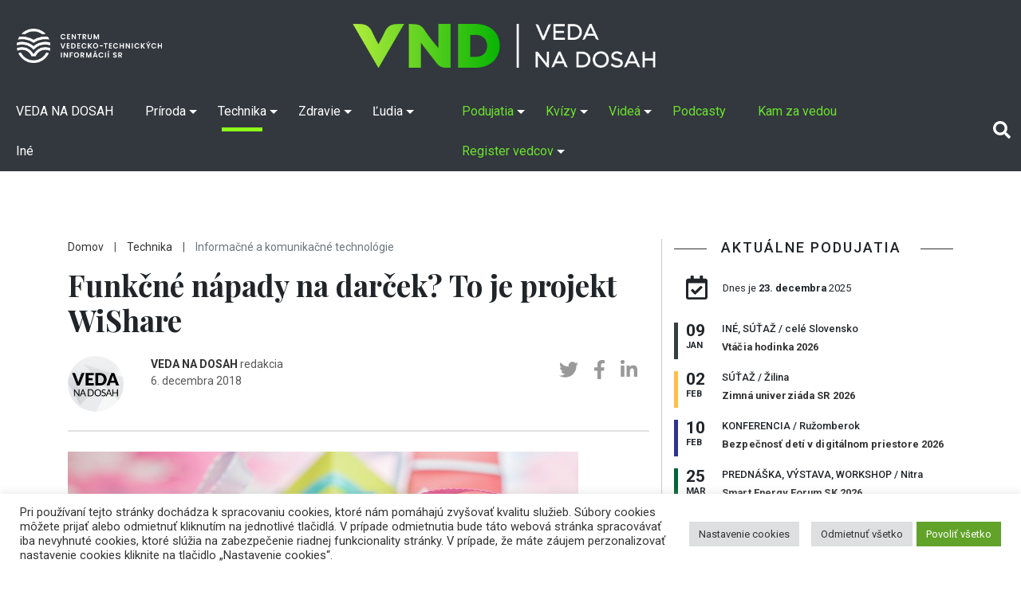

--- FILE ---
content_type: text/html; charset=UTF-8
request_url: https://vedanadosah.cvtisr.sk/technika/informacne-a-komunikacne-technologie/funkcne-napady-na-darcek-to-je-projekt-wishare/
body_size: 112963
content:
<!doctype html>
<html lang="sk-SK">
<head>

<meta charset="UTF-8" />
<meta name="viewport" content="width=device-width, initial-scale=1, shrink-to-fit=no">
<link rel="profile" href="https://gmpg.org/xfn/11" />
<link rel="stylesheet" href="https://vedanadosah.cvtisr.sk/wp-content/themes/vnd2020/style.css?v=189" type="text/css" />
<link href="https://vedanadosah.cvtisr.sk/wp-content/themes/vnd2020/assets/css/all.css" rel="stylesheet">
<script src="https://ajax.googleapis.com/ajax/libs/jquery/2.1.4/jquery.min.js"></script>
<meta name='robots' content='index, follow, max-image-preview:large, max-snippet:-1, max-video-preview:-1' />
	<style>img:is([sizes="auto" i], [sizes^="auto," i]) { contain-intrinsic-size: 3000px 1500px }</style>
	
	<!-- This site is optimized with the Yoast SEO plugin v26.4 - https://yoast.com/wordpress/plugins/seo/ -->
	<title>Funkčné nápady na darček? To je projekt WiShare - VEDA NA DOSAH</title>
	<link rel="canonical" href="https://vedanadosah.cvtisr.sk/technika/informacne-a-komunikacne-technologie/funkcne-napady-na-darcek-to-je-projekt-wishare/" />
	<meta property="og:locale" content="sk_SK" />
	<meta property="og:type" content="article" />
	<meta property="og:title" content="Funkčné nápady na darček? To je projekt WiShare - VEDA NA DOSAH" />
	<meta property="og:description" content="WiShare je jedinečná darčeková služba, ktorá uľahčuje ľuďom darovanie a dostávanie darčekov tak, že poskytuje originálne, zábavné, ako aj funkčné nápady na darček. Zároveň podporuje ľudí, aby si vytvárali zoznamy želaní, ktorými uľahčia nakupovanie darčekov ľuďom, ktorým na nich záleží, napríklad na Vianoce, narodeniny či iné sviatky počas roka. Tento projekt patrí medzi frekventantov 3. [&hellip;]" />
	<meta property="og:url" content="https://vedanadosah.cvtisr.sk/technika/informacne-a-komunikacne-technologie/funkcne-napady-na-darcek-to-je-projekt-wishare/" />
	<meta property="og:site_name" content="VEDA NA DOSAH" />
	<meta property="article:publisher" content="https://www.facebook.com/vedanadosah" />
	<meta property="article:published_time" content="2018-12-05T23:00:00+00:00" />
	<meta property="article:modified_time" content="2018-12-05T23:01:08+00:00" />
	<meta property="og:image" content="https://vedanadosah.cvtisr.sk/wp-content/uploads/importovane/img/articles/xqVc2prL.jpg" />
	<meta property="og:image:width" content="640" />
	<meta property="og:image:height" content="426" />
	<meta property="og:image:type" content="image/jpeg" />
	<meta name="author" content="VEDA NA DOSAH" />
	<meta name="twitter:card" content="summary_large_image" />
	<meta name="twitter:creator" content="@cvti_sr" />
	<meta name="twitter:site" content="@cvti_sr" />
	<meta name="twitter:label1" content="Autor" />
	<meta name="twitter:data1" content="VEDA NA DOSAH" />
	<meta name="twitter:label2" content="Predpokladaný čas čítania" />
	<meta name="twitter:data2" content="9 minút" />
	<meta name="twitter:label3" content="Written by" />
	<meta name="twitter:data3" content="VEDA NA DOSAH" />
	<script type="application/ld+json" class="yoast-schema-graph">{"@context":"https://schema.org","@graph":[{"@type":"WebPage","@id":"https://vedanadosah.cvtisr.sk/technika/informacne-a-komunikacne-technologie/funkcne-napady-na-darcek-to-je-projekt-wishare/","url":"https://vedanadosah.cvtisr.sk/technika/informacne-a-komunikacne-technologie/funkcne-napady-na-darcek-to-je-projekt-wishare/","name":"Funkčné nápady na darček? To je projekt WiShare - VEDA NA DOSAH","isPartOf":{"@id":"https://vedanadosah.cvtisr.sk/#website"},"primaryImageOfPage":{"@id":"https://vedanadosah.cvtisr.sk/technika/informacne-a-komunikacne-technologie/funkcne-napady-na-darcek-to-je-projekt-wishare/#primaryimage"},"image":{"@id":"https://vedanadosah.cvtisr.sk/technika/informacne-a-komunikacne-technologie/funkcne-napady-na-darcek-to-je-projekt-wishare/#primaryimage"},"thumbnailUrl":"https://vedanadosah.cvtisr.sk/wp-content/uploads/importovane/img/articles/xqVc2prL.jpg","datePublished":"2018-12-05T23:00:00+00:00","dateModified":"2018-12-05T23:01:08+00:00","author":{"@id":"https://vedanadosah.cvtisr.sk/#/schema/person/6adfb8d37ade95138cc39af97b041656"},"inLanguage":"sk-SK","potentialAction":[{"@type":"ReadAction","target":["https://vedanadosah.cvtisr.sk/technika/informacne-a-komunikacne-technologie/funkcne-napady-na-darcek-to-je-projekt-wishare/"]}]},{"@type":"ImageObject","inLanguage":"sk-SK","@id":"https://vedanadosah.cvtisr.sk/technika/informacne-a-komunikacne-technologie/funkcne-napady-na-darcek-to-je-projekt-wishare/#primaryimage","url":"https://vedanadosah.cvtisr.sk/wp-content/uploads/importovane/img/articles/xqVc2prL.jpg","contentUrl":"https://vedanadosah.cvtisr.sk/wp-content/uploads/importovane/img/articles/xqVc2prL.jpg","width":640,"height":426,"caption":"Ilustračné foto: darčeky; Pixabay.com /Blickpixel/"},{"@type":"WebSite","@id":"https://vedanadosah.cvtisr.sk/#website","url":"https://vedanadosah.cvtisr.sk/","name":"VEDA NA DOSAH","description":"VEDA NA DOSAH – váš zdroj informácií o slovenskej vede","potentialAction":[{"@type":"SearchAction","target":{"@type":"EntryPoint","urlTemplate":"https://vedanadosah.cvtisr.sk/?s={search_term_string}"},"query-input":{"@type":"PropertyValueSpecification","valueRequired":true,"valueName":"search_term_string"}}],"inLanguage":"sk-SK"},{"@type":"Person","@id":"https://vedanadosah.cvtisr.sk/#/schema/person/6adfb8d37ade95138cc39af97b041656","name":"VEDA NA DOSAH","image":{"@type":"ImageObject","inLanguage":"sk-SK","@id":"https://vedanadosah.cvtisr.sk/#/schema/person/image/332d73c19ea6fb74b3b30a57824b2758","url":"https://secure.gravatar.com/avatar/de01322900403441157984ffc1390a61966f0f55443a6296dd213da2df216980?s=96&d=wp_user_avatar&r=g","contentUrl":"https://secure.gravatar.com/avatar/de01322900403441157984ffc1390a61966f0f55443a6296dd213da2df216980?s=96&d=wp_user_avatar&r=g","caption":"VEDA NA DOSAH"},"description":"redakcia","url":"https://vedanadosah.cvtisr.sk/author/vedanadosah/"}]}</script>
	<!-- / Yoast SEO plugin. -->


<link rel='dns-prefetch' href='//cdnjs.cloudflare.com' />
<link rel='dns-prefetch' href='//stackpath.bootstrapcdn.com' />
<link rel='dns-prefetch' href='//ajax.googleapis.com' />
<link rel='dns-prefetch' href='//cdn.jsdelivr.net' />
<link rel="alternate" type="application/rss+xml" title="RSS kanál: VEDA NA DOSAH &raquo;" href="https://vedanadosah.cvtisr.sk/feed/" />
<link rel="alternate" type="application/rss+xml" title="RSS kanál komentárov webu VEDA NA DOSAH &raquo;" href="https://vedanadosah.cvtisr.sk/comments/feed/" />
<script type="text/javascript">
/* <![CDATA[ */
window._wpemojiSettings = {"baseUrl":"https:\/\/s.w.org\/images\/core\/emoji\/16.0.1\/72x72\/","ext":".png","svgUrl":"https:\/\/s.w.org\/images\/core\/emoji\/16.0.1\/svg\/","svgExt":".svg","source":{"concatemoji":"https:\/\/vedanadosah.cvtisr.sk\/wp-includes\/js\/wp-emoji-release.min.js?ver=52a6dbc2419c301855902874f79e2984"}};
/*! This file is auto-generated */
!function(s,n){var o,i,e;function c(e){try{var t={supportTests:e,timestamp:(new Date).valueOf()};sessionStorage.setItem(o,JSON.stringify(t))}catch(e){}}function p(e,t,n){e.clearRect(0,0,e.canvas.width,e.canvas.height),e.fillText(t,0,0);var t=new Uint32Array(e.getImageData(0,0,e.canvas.width,e.canvas.height).data),a=(e.clearRect(0,0,e.canvas.width,e.canvas.height),e.fillText(n,0,0),new Uint32Array(e.getImageData(0,0,e.canvas.width,e.canvas.height).data));return t.every(function(e,t){return e===a[t]})}function u(e,t){e.clearRect(0,0,e.canvas.width,e.canvas.height),e.fillText(t,0,0);for(var n=e.getImageData(16,16,1,1),a=0;a<n.data.length;a++)if(0!==n.data[a])return!1;return!0}function f(e,t,n,a){switch(t){case"flag":return n(e,"\ud83c\udff3\ufe0f\u200d\u26a7\ufe0f","\ud83c\udff3\ufe0f\u200b\u26a7\ufe0f")?!1:!n(e,"\ud83c\udde8\ud83c\uddf6","\ud83c\udde8\u200b\ud83c\uddf6")&&!n(e,"\ud83c\udff4\udb40\udc67\udb40\udc62\udb40\udc65\udb40\udc6e\udb40\udc67\udb40\udc7f","\ud83c\udff4\u200b\udb40\udc67\u200b\udb40\udc62\u200b\udb40\udc65\u200b\udb40\udc6e\u200b\udb40\udc67\u200b\udb40\udc7f");case"emoji":return!a(e,"\ud83e\udedf")}return!1}function g(e,t,n,a){var r="undefined"!=typeof WorkerGlobalScope&&self instanceof WorkerGlobalScope?new OffscreenCanvas(300,150):s.createElement("canvas"),o=r.getContext("2d",{willReadFrequently:!0}),i=(o.textBaseline="top",o.font="600 32px Arial",{});return e.forEach(function(e){i[e]=t(o,e,n,a)}),i}function t(e){var t=s.createElement("script");t.src=e,t.defer=!0,s.head.appendChild(t)}"undefined"!=typeof Promise&&(o="wpEmojiSettingsSupports",i=["flag","emoji"],n.supports={everything:!0,everythingExceptFlag:!0},e=new Promise(function(e){s.addEventListener("DOMContentLoaded",e,{once:!0})}),new Promise(function(t){var n=function(){try{var e=JSON.parse(sessionStorage.getItem(o));if("object"==typeof e&&"number"==typeof e.timestamp&&(new Date).valueOf()<e.timestamp+604800&&"object"==typeof e.supportTests)return e.supportTests}catch(e){}return null}();if(!n){if("undefined"!=typeof Worker&&"undefined"!=typeof OffscreenCanvas&&"undefined"!=typeof URL&&URL.createObjectURL&&"undefined"!=typeof Blob)try{var e="postMessage("+g.toString()+"("+[JSON.stringify(i),f.toString(),p.toString(),u.toString()].join(",")+"));",a=new Blob([e],{type:"text/javascript"}),r=new Worker(URL.createObjectURL(a),{name:"wpTestEmojiSupports"});return void(r.onmessage=function(e){c(n=e.data),r.terminate(),t(n)})}catch(e){}c(n=g(i,f,p,u))}t(n)}).then(function(e){for(var t in e)n.supports[t]=e[t],n.supports.everything=n.supports.everything&&n.supports[t],"flag"!==t&&(n.supports.everythingExceptFlag=n.supports.everythingExceptFlag&&n.supports[t]);n.supports.everythingExceptFlag=n.supports.everythingExceptFlag&&!n.supports.flag,n.DOMReady=!1,n.readyCallback=function(){n.DOMReady=!0}}).then(function(){return e}).then(function(){var e;n.supports.everything||(n.readyCallback(),(e=n.source||{}).concatemoji?t(e.concatemoji):e.wpemoji&&e.twemoji&&(t(e.twemoji),t(e.wpemoji)))}))}((window,document),window._wpemojiSettings);
/* ]]> */
</script>
<style id='wp-emoji-styles-inline-css' type='text/css'>

	img.wp-smiley, img.emoji {
		display: inline !important;
		border: none !important;
		box-shadow: none !important;
		height: 1em !important;
		width: 1em !important;
		margin: 0 0.07em !important;
		vertical-align: -0.1em !important;
		background: none !important;
		padding: 0 !important;
	}
</style>
<link rel='stylesheet' id='wp-block-library-css' href='https://vedanadosah.cvtisr.sk/wp-includes/css/dist/block-library/style.min.css?ver=52a6dbc2419c301855902874f79e2984' type='text/css' media='all' />
<style id='classic-theme-styles-inline-css' type='text/css'>
/*! This file is auto-generated */
.wp-block-button__link{color:#fff;background-color:#32373c;border-radius:9999px;box-shadow:none;text-decoration:none;padding:calc(.667em + 2px) calc(1.333em + 2px);font-size:1.125em}.wp-block-file__button{background:#32373c;color:#fff;text-decoration:none}
</style>
<style id='co-authors-plus-coauthors-style-inline-css' type='text/css'>
.wp-block-co-authors-plus-coauthors.is-layout-flow [class*=wp-block-co-authors-plus]{display:inline}

</style>
<style id='co-authors-plus-avatar-style-inline-css' type='text/css'>
.wp-block-co-authors-plus-avatar :where(img){height:auto;max-width:100%;vertical-align:bottom}.wp-block-co-authors-plus-coauthors.is-layout-flow .wp-block-co-authors-plus-avatar :where(img){vertical-align:middle}.wp-block-co-authors-plus-avatar:is(.alignleft,.alignright){display:table}.wp-block-co-authors-plus-avatar.aligncenter{display:table;margin-inline:auto}

</style>
<style id='co-authors-plus-image-style-inline-css' type='text/css'>
.wp-block-co-authors-plus-image{margin-bottom:0}.wp-block-co-authors-plus-image :where(img){height:auto;max-width:100%;vertical-align:bottom}.wp-block-co-authors-plus-coauthors.is-layout-flow .wp-block-co-authors-plus-image :where(img){vertical-align:middle}.wp-block-co-authors-plus-image:is(.alignfull,.alignwide) :where(img){width:100%}.wp-block-co-authors-plus-image:is(.alignleft,.alignright){display:table}.wp-block-co-authors-plus-image.aligncenter{display:table;margin-inline:auto}

</style>
<style id='qsm-quiz-style-inline-css' type='text/css'>


</style>
<style id='global-styles-inline-css' type='text/css'>
:root{--wp--preset--aspect-ratio--square: 1;--wp--preset--aspect-ratio--4-3: 4/3;--wp--preset--aspect-ratio--3-4: 3/4;--wp--preset--aspect-ratio--3-2: 3/2;--wp--preset--aspect-ratio--2-3: 2/3;--wp--preset--aspect-ratio--16-9: 16/9;--wp--preset--aspect-ratio--9-16: 9/16;--wp--preset--color--black: #000000;--wp--preset--color--cyan-bluish-gray: #abb8c3;--wp--preset--color--white: #ffffff;--wp--preset--color--pale-pink: #f78da7;--wp--preset--color--vivid-red: #cf2e2e;--wp--preset--color--luminous-vivid-orange: #ff6900;--wp--preset--color--luminous-vivid-amber: #fcb900;--wp--preset--color--light-green-cyan: #7bdcb5;--wp--preset--color--vivid-green-cyan: #00d084;--wp--preset--color--pale-cyan-blue: #8ed1fc;--wp--preset--color--vivid-cyan-blue: #0693e3;--wp--preset--color--vivid-purple: #9b51e0;--wp--preset--gradient--vivid-cyan-blue-to-vivid-purple: linear-gradient(135deg,rgba(6,147,227,1) 0%,rgb(155,81,224) 100%);--wp--preset--gradient--light-green-cyan-to-vivid-green-cyan: linear-gradient(135deg,rgb(122,220,180) 0%,rgb(0,208,130) 100%);--wp--preset--gradient--luminous-vivid-amber-to-luminous-vivid-orange: linear-gradient(135deg,rgba(252,185,0,1) 0%,rgba(255,105,0,1) 100%);--wp--preset--gradient--luminous-vivid-orange-to-vivid-red: linear-gradient(135deg,rgba(255,105,0,1) 0%,rgb(207,46,46) 100%);--wp--preset--gradient--very-light-gray-to-cyan-bluish-gray: linear-gradient(135deg,rgb(238,238,238) 0%,rgb(169,184,195) 100%);--wp--preset--gradient--cool-to-warm-spectrum: linear-gradient(135deg,rgb(74,234,220) 0%,rgb(151,120,209) 20%,rgb(207,42,186) 40%,rgb(238,44,130) 60%,rgb(251,105,98) 80%,rgb(254,248,76) 100%);--wp--preset--gradient--blush-light-purple: linear-gradient(135deg,rgb(255,206,236) 0%,rgb(152,150,240) 100%);--wp--preset--gradient--blush-bordeaux: linear-gradient(135deg,rgb(254,205,165) 0%,rgb(254,45,45) 50%,rgb(107,0,62) 100%);--wp--preset--gradient--luminous-dusk: linear-gradient(135deg,rgb(255,203,112) 0%,rgb(199,81,192) 50%,rgb(65,88,208) 100%);--wp--preset--gradient--pale-ocean: linear-gradient(135deg,rgb(255,245,203) 0%,rgb(182,227,212) 50%,rgb(51,167,181) 100%);--wp--preset--gradient--electric-grass: linear-gradient(135deg,rgb(202,248,128) 0%,rgb(113,206,126) 100%);--wp--preset--gradient--midnight: linear-gradient(135deg,rgb(2,3,129) 0%,rgb(40,116,252) 100%);--wp--preset--font-size--small: 13px;--wp--preset--font-size--medium: 20px;--wp--preset--font-size--large: 36px;--wp--preset--font-size--x-large: 42px;--wp--preset--spacing--20: 0.44rem;--wp--preset--spacing--30: 0.67rem;--wp--preset--spacing--40: 1rem;--wp--preset--spacing--50: 1.5rem;--wp--preset--spacing--60: 2.25rem;--wp--preset--spacing--70: 3.38rem;--wp--preset--spacing--80: 5.06rem;--wp--preset--shadow--natural: 6px 6px 9px rgba(0, 0, 0, 0.2);--wp--preset--shadow--deep: 12px 12px 50px rgba(0, 0, 0, 0.4);--wp--preset--shadow--sharp: 6px 6px 0px rgba(0, 0, 0, 0.2);--wp--preset--shadow--outlined: 6px 6px 0px -3px rgba(255, 255, 255, 1), 6px 6px rgba(0, 0, 0, 1);--wp--preset--shadow--crisp: 6px 6px 0px rgba(0, 0, 0, 1);}:where(.is-layout-flex){gap: 0.5em;}:where(.is-layout-grid){gap: 0.5em;}body .is-layout-flex{display: flex;}.is-layout-flex{flex-wrap: wrap;align-items: center;}.is-layout-flex > :is(*, div){margin: 0;}body .is-layout-grid{display: grid;}.is-layout-grid > :is(*, div){margin: 0;}:where(.wp-block-columns.is-layout-flex){gap: 2em;}:where(.wp-block-columns.is-layout-grid){gap: 2em;}:where(.wp-block-post-template.is-layout-flex){gap: 1.25em;}:where(.wp-block-post-template.is-layout-grid){gap: 1.25em;}.has-black-color{color: var(--wp--preset--color--black) !important;}.has-cyan-bluish-gray-color{color: var(--wp--preset--color--cyan-bluish-gray) !important;}.has-white-color{color: var(--wp--preset--color--white) !important;}.has-pale-pink-color{color: var(--wp--preset--color--pale-pink) !important;}.has-vivid-red-color{color: var(--wp--preset--color--vivid-red) !important;}.has-luminous-vivid-orange-color{color: var(--wp--preset--color--luminous-vivid-orange) !important;}.has-luminous-vivid-amber-color{color: var(--wp--preset--color--luminous-vivid-amber) !important;}.has-light-green-cyan-color{color: var(--wp--preset--color--light-green-cyan) !important;}.has-vivid-green-cyan-color{color: var(--wp--preset--color--vivid-green-cyan) !important;}.has-pale-cyan-blue-color{color: var(--wp--preset--color--pale-cyan-blue) !important;}.has-vivid-cyan-blue-color{color: var(--wp--preset--color--vivid-cyan-blue) !important;}.has-vivid-purple-color{color: var(--wp--preset--color--vivid-purple) !important;}.has-black-background-color{background-color: var(--wp--preset--color--black) !important;}.has-cyan-bluish-gray-background-color{background-color: var(--wp--preset--color--cyan-bluish-gray) !important;}.has-white-background-color{background-color: var(--wp--preset--color--white) !important;}.has-pale-pink-background-color{background-color: var(--wp--preset--color--pale-pink) !important;}.has-vivid-red-background-color{background-color: var(--wp--preset--color--vivid-red) !important;}.has-luminous-vivid-orange-background-color{background-color: var(--wp--preset--color--luminous-vivid-orange) !important;}.has-luminous-vivid-amber-background-color{background-color: var(--wp--preset--color--luminous-vivid-amber) !important;}.has-light-green-cyan-background-color{background-color: var(--wp--preset--color--light-green-cyan) !important;}.has-vivid-green-cyan-background-color{background-color: var(--wp--preset--color--vivid-green-cyan) !important;}.has-pale-cyan-blue-background-color{background-color: var(--wp--preset--color--pale-cyan-blue) !important;}.has-vivid-cyan-blue-background-color{background-color: var(--wp--preset--color--vivid-cyan-blue) !important;}.has-vivid-purple-background-color{background-color: var(--wp--preset--color--vivid-purple) !important;}.has-black-border-color{border-color: var(--wp--preset--color--black) !important;}.has-cyan-bluish-gray-border-color{border-color: var(--wp--preset--color--cyan-bluish-gray) !important;}.has-white-border-color{border-color: var(--wp--preset--color--white) !important;}.has-pale-pink-border-color{border-color: var(--wp--preset--color--pale-pink) !important;}.has-vivid-red-border-color{border-color: var(--wp--preset--color--vivid-red) !important;}.has-luminous-vivid-orange-border-color{border-color: var(--wp--preset--color--luminous-vivid-orange) !important;}.has-luminous-vivid-amber-border-color{border-color: var(--wp--preset--color--luminous-vivid-amber) !important;}.has-light-green-cyan-border-color{border-color: var(--wp--preset--color--light-green-cyan) !important;}.has-vivid-green-cyan-border-color{border-color: var(--wp--preset--color--vivid-green-cyan) !important;}.has-pale-cyan-blue-border-color{border-color: var(--wp--preset--color--pale-cyan-blue) !important;}.has-vivid-cyan-blue-border-color{border-color: var(--wp--preset--color--vivid-cyan-blue) !important;}.has-vivid-purple-border-color{border-color: var(--wp--preset--color--vivid-purple) !important;}.has-vivid-cyan-blue-to-vivid-purple-gradient-background{background: var(--wp--preset--gradient--vivid-cyan-blue-to-vivid-purple) !important;}.has-light-green-cyan-to-vivid-green-cyan-gradient-background{background: var(--wp--preset--gradient--light-green-cyan-to-vivid-green-cyan) !important;}.has-luminous-vivid-amber-to-luminous-vivid-orange-gradient-background{background: var(--wp--preset--gradient--luminous-vivid-amber-to-luminous-vivid-orange) !important;}.has-luminous-vivid-orange-to-vivid-red-gradient-background{background: var(--wp--preset--gradient--luminous-vivid-orange-to-vivid-red) !important;}.has-very-light-gray-to-cyan-bluish-gray-gradient-background{background: var(--wp--preset--gradient--very-light-gray-to-cyan-bluish-gray) !important;}.has-cool-to-warm-spectrum-gradient-background{background: var(--wp--preset--gradient--cool-to-warm-spectrum) !important;}.has-blush-light-purple-gradient-background{background: var(--wp--preset--gradient--blush-light-purple) !important;}.has-blush-bordeaux-gradient-background{background: var(--wp--preset--gradient--blush-bordeaux) !important;}.has-luminous-dusk-gradient-background{background: var(--wp--preset--gradient--luminous-dusk) !important;}.has-pale-ocean-gradient-background{background: var(--wp--preset--gradient--pale-ocean) !important;}.has-electric-grass-gradient-background{background: var(--wp--preset--gradient--electric-grass) !important;}.has-midnight-gradient-background{background: var(--wp--preset--gradient--midnight) !important;}.has-small-font-size{font-size: var(--wp--preset--font-size--small) !important;}.has-medium-font-size{font-size: var(--wp--preset--font-size--medium) !important;}.has-large-font-size{font-size: var(--wp--preset--font-size--large) !important;}.has-x-large-font-size{font-size: var(--wp--preset--font-size--x-large) !important;}
:where(.wp-block-post-template.is-layout-flex){gap: 1.25em;}:where(.wp-block-post-template.is-layout-grid){gap: 1.25em;}
:where(.wp-block-columns.is-layout-flex){gap: 2em;}:where(.wp-block-columns.is-layout-grid){gap: 2em;}
:root :where(.wp-block-pullquote){font-size: 1.5em;line-height: 1.6;}
</style>
<link rel='stylesheet' id='cookie-law-info-css' href='https://vedanadosah.cvtisr.sk/wp-content/plugins/cookie-law-info/public/css/cookie-law-info-public.css?ver=2.1.2' type='text/css' media='all' />
<link rel='stylesheet' id='cookie-law-info-gdpr-css' href='https://vedanadosah.cvtisr.sk/wp-content/plugins/cookie-law-info/public/css/cookie-law-info-gdpr.css?ver=2.1.2' type='text/css' media='all' />
<link rel='stylesheet' id='bootstrap_css-css' href='https://vedanadosah.cvtisr.sk/wp-content/themes/vnd2020/assets/css/bootstrap.min.css?ver=52a6dbc2419c301855902874f79e2984' type='text/css' media='all' />
<link rel='stylesheet' id='jquery-ui-css' href='https://ajax.googleapis.com/ajax/libs/jqueryui/1.8/themes/base/jquery-ui.css?ver=52a6dbc2419c301855902874f79e2984' type='text/css' media='all' />
<link rel='stylesheet' id='silk-css-css' href='//cdn.jsdelivr.net/npm/slick-carousel@1.8.1/slick/slick.css?ver=52a6dbc2419c301855902874f79e2984' type='text/css' media='all' />
<link rel='stylesheet' id='silk-css-tema-css' href='https://vedanadosah.cvtisr.sk/wp-content/themes/vnd2020/assets/css/slick-theme.css?ver=52a6dbc2419c301855902874f79e2984' type='text/css' media='all' />
<link rel='stylesheet' id='bootstrap-css-css' href='https://stackpath.bootstrapcdn.com/bootstrap/4.3.1/css/bootstrap.min.css' type='text/css' media='all'  crossorigin="anonymous" />
<link rel='stylesheet' id='taxopress-frontend-css-css' href='https://vedanadosah.cvtisr.sk/wp-content/plugins/simple-tags/assets/frontend/css/frontend.css?ver=3.40.1' type='text/css' media='all' />
<script type="text/javascript" src="https://vedanadosah.cvtisr.sk/wp-includes/js/jquery/jquery.min.js?ver=3.7.1" id="jquery-core-js"></script>
<script type="text/javascript" src="https://vedanadosah.cvtisr.sk/wp-includes/js/jquery/jquery-migrate.min.js?ver=3.4.1" id="jquery-migrate-js"></script>
<script type="text/javascript" id="cookie-law-info-js-extra">
/* <![CDATA[ */
var Cli_Data = {"nn_cookie_ids":["YSC","VISITOR_INFO1_LIVE","yt-remote-device-id","yt-remote-connected-devices","fr","CONSENT","UID"],"cookielist":[],"non_necessary_cookies":{"analytics":["CONSENT","UID"],"advertisement":["YSC","VISITOR_INFO1_LIVE","yt-remote-device-id","yt-remote-connected-devices","fr"]},"ccpaEnabled":"","ccpaRegionBased":"","ccpaBarEnabled":"","strictlyEnabled":["necessary","obligatoire"],"ccpaType":"gdpr","js_blocking":"1","custom_integration":"","triggerDomRefresh":"","secure_cookies":""};
var cli_cookiebar_settings = {"animate_speed_hide":"500","animate_speed_show":"500","background":"#FFF","border":"#b1a6a6c2","border_on":"","button_1_button_colour":"#61a229","button_1_button_hover":"#4e8221","button_1_link_colour":"#fff","button_1_as_button":"1","button_1_new_win":"","button_2_button_colour":"#333","button_2_button_hover":"#292929","button_2_link_colour":"#444","button_2_as_button":"","button_2_hidebar":"","button_3_button_colour":"#dedfe0","button_3_button_hover":"#b2b2b3","button_3_link_colour":"#333333","button_3_as_button":"1","button_3_new_win":"","button_4_button_colour":"#dedfe0","button_4_button_hover":"#b2b2b3","button_4_link_colour":"#333333","button_4_as_button":"1","button_7_button_colour":"#61a229","button_7_button_hover":"#4e8221","button_7_link_colour":"#fff","button_7_as_button":"1","button_7_new_win":"","font_family":"inherit","header_fix":"","notify_animate_hide":"1","notify_animate_show":"","notify_div_id":"#cookie-law-info-bar","notify_position_horizontal":"right","notify_position_vertical":"bottom","scroll_close":"","scroll_close_reload":"","accept_close_reload":"","reject_close_reload":"","showagain_tab":"1","showagain_background":"#fff","showagain_border":"#000","showagain_div_id":"#cookie-law-info-again","showagain_x_position":"1%","text":"#333333","show_once_yn":"","show_once":"10000","logging_on":"","as_popup":"","popup_overlay":"1","bar_heading_text":"","cookie_bar_as":"banner","popup_showagain_position":"bottom-right","widget_position":"left"};
var log_object = {"ajax_url":"https:\/\/vedanadosah.cvtisr.sk\/wp-admin\/admin-ajax.php"};
/* ]]> */
</script>
<script type="text/javascript" src="https://vedanadosah.cvtisr.sk/wp-content/plugins/cookie-law-info/public/js/cookie-law-info-public.js?ver=2.1.2" id="cookie-law-info-js"></script>
<script type="text/javascript" src="https://vedanadosah.cvtisr.sk/wp-content/plugins/simple-tags/assets/frontend/js/frontend.js?ver=3.40.1" id="taxopress-frontend-js-js"></script>
<link rel="https://api.w.org/" href="https://vedanadosah.cvtisr.sk/wp-json/" /><link rel="alternate" title="JSON" type="application/json" href="https://vedanadosah.cvtisr.sk/wp-json/wp/v2/posts/8023" /><link rel="EditURI" type="application/rsd+xml" title="RSD" href="https://vedanadosah.cvtisr.sk/xmlrpc.php?rsd" />

<link rel='shortlink' href='https://vedanadosah.cvtisr.sk/?p=8023' />
<link rel="alternate" title="oEmbed (JSON)" type="application/json+oembed" href="https://vedanadosah.cvtisr.sk/wp-json/oembed/1.0/embed?url=https%3A%2F%2Fvedanadosah.cvtisr.sk%2Ftechnika%2Finformacne-a-komunikacne-technologie%2Ffunkcne-napady-na-darcek-to-je-projekt-wishare%2F" />
<link rel="alternate" title="oEmbed (XML)" type="text/xml+oembed" href="https://vedanadosah.cvtisr.sk/wp-json/oembed/1.0/embed?url=https%3A%2F%2Fvedanadosah.cvtisr.sk%2Ftechnika%2Finformacne-a-komunikacne-technologie%2Ffunkcne-napady-na-darcek-to-je-projekt-wishare%2F&#038;format=xml" />
<style type="text/css">a.st_tag, a.internal_tag, .st_tag, .internal_tag { text-decoration: underline !important; }</style><link rel="icon" href="https://vedanadosah.cvtisr.sk/wp-content/uploads/2021/07/cropped-VND_favicon_novy-32x32.png" sizes="32x32" />
<link rel="icon" href="https://vedanadosah.cvtisr.sk/wp-content/uploads/2021/07/cropped-VND_favicon_novy-192x192.png" sizes="192x192" />
<link rel="apple-touch-icon" href="https://vedanadosah.cvtisr.sk/wp-content/uploads/2021/07/cropped-VND_favicon_novy-180x180.png" />
<meta name="msapplication-TileImage" content="https://vedanadosah.cvtisr.sk/wp-content/uploads/2021/07/cropped-VND_favicon_novy-270x270.png" />
<meta name="google-site-verification" content="mKj5RcdJGOwflM_hvHcos_hHrxQXJsa72nzD-z5C8XQ" />
<link href="https://vedanadosah.cvtisr.sk/wp-content/themes/vnd2020/assets//css/select2.min.css" rel="stylesheet" />
<link href="https://vedanadosah.cvtisr.sk/wp-content/themes/vnd2020/assets/css/lightgallery.css" rel="stylesheet">
<link type="text/css" rel="stylesheet" href="https://vedanadosah.cvtisr.sk/wp-content/themes/vnd2020/assets/css/lightslider.css" />	

<!-- Matomo -->
<script>
  var _paq = window._paq = window._paq || [];
  /* tracker methods like "setCustomDimension" should be called before "trackPageView" */
  _paq.push(["setDoNotTrack", true]);
  _paq.push(["disableCookies"]);
  _paq.push(['trackPageView']);
  _paq.push(['enableLinkTracking']);
  (function() {
    var u="//analytics.cvtisr.sk/";
    _paq.push(['setTrackerUrl', u+'matomo.php']);
    _paq.push(['setSiteId', '1']);
    var d=document, g=d.createElement('script'), s=d.getElementsByTagName('script')[0];
    g.async=true; g.src=u+'matomo.js'; s.parentNode.insertBefore(g,s);
  })();
</script>
<!-- End Matomo Code -->





</head>
<body>

<a class="skip-to-content-link" href="#skipcont">
Preskočiť na obsah
</a>
<a class="skip-to-footer-link" href="#skipfoot">
Preskočiť na pätu (NCP VaT)
</a>
	<header>
		<div class="logotop d-none  d-lg-block d-xl-block bg-darkmenu">
	<a class="navbar-brand d-block  " href="https://vedanadosah.cvtisr.sk/" title="VEDA NA DOSAH – váš zdroj informácií o slovenskej vede">
	<img class="cvtilogohead" src="https://vedanadosah.cvtisr.sk/wp-content/themes/vnd2020/assets/img/cvti-logo-horizontal-white.png" alt="">
	<img src="https://vedanadosah.cvtisr.sk/wp-content/themes/vnd2020/assets/img/vndlogonew.png" alt="VEDA NA DOSAH – váš zdroj informácií o slovenskej vede"></a>
	</div>
		<nav class="navbar navbar-expand-lg navbar-dark  bg-darkmenu">
			<a class="navbar-brand d-block  d-lg-none d-xl-none" href="https://vedanadosah.cvtisr.sk/" title="VEDA NA DOSAH – váš zdroj informácií o slovenskej vede"> <img alt="VEDA NA DOSAH – váš zdroj informácií o slovenskej vede" src="https://vedanadosah.cvtisr.sk/wp-content/themes/vnd2020/assets/img/vndlogonew.png"></a>
			<img class="cvtilogoheadmob " src="https://vedanadosah.cvtisr.sk/wp-content/themes/vnd2020/assets/img/cvti-logo-horizontal-white.png" alt="">
			<button class="navbar-toggler" type="button" data-toggle="collapse" data-target="#navbarCollapse" aria-controls="navbarCollapse" aria-expanded="false" aria-label="Toggle navigation">
				<span class="navbar-toggler-icon"></span>
			</button>
			<div class="collapse navbar-collapse" id="navbarCollapse">
				<div id="cssmenu" class="navbar-nav  m-biele"><ul id="menu-mainmenu" class="menu"><li id="menu-item-25406" class="menu-item menu-item-type-custom menu-item-object-custom"><a title="homepage VEDA NA DOSAH" href="/"><span>VEDA NA DOSAH</span></a></li>
<li id="menu-item-17663" class="menu-item menu-item-type-taxonomy menu-item-object-category menu-item-has-children has-sub"><a title="Rubrika Príroda" href="https://vedanadosah.cvtisr.sk/kategoria/priroda/"><span>Príroda</span></a>
<ul>
	<li id="menu-item-17697" class="menu-item menu-item-type-taxonomy menu-item-object-category"><a title="Podrubrika Matematika" href="https://vedanadosah.cvtisr.sk/kategoria/priroda/matematika/"><span>Matematika</span></a></li>
	<li id="menu-item-17666" class="menu-item menu-item-type-taxonomy menu-item-object-category"><a title="Podrubrika Fyzika" href="https://vedanadosah.cvtisr.sk/kategoria/priroda/fyzika/"><span>Fyzika</span></a></li>
	<li id="menu-item-17688" class="menu-item menu-item-type-taxonomy menu-item-object-category"><a title="Podrubrika Chémia" href="https://vedanadosah.cvtisr.sk/kategoria/priroda/chemia/"><span>Chémia</span></a></li>
	<li id="menu-item-17667" class="menu-item menu-item-type-taxonomy menu-item-object-category"><a title="Podrubrika Zem" href="https://vedanadosah.cvtisr.sk/kategoria/priroda/zem/"><span>Zem</span></a></li>
	<li id="menu-item-17665" class="menu-item menu-item-type-taxonomy menu-item-object-category"><a title="Podrubrika Biológia" href="https://vedanadosah.cvtisr.sk/kategoria/priroda/biologia/"><span>Biológia</span></a></li>
	<li id="menu-item-17698" class="menu-item menu-item-type-taxonomy menu-item-object-category"><a title="Podrubrika Vesmír" href="https://vedanadosah.cvtisr.sk/kategoria/priroda/vesmir/"><span>Vesmír</span></a></li>
	<li id="menu-item-17690" class="menu-item menu-item-type-taxonomy menu-item-object-category"><a title="Podrubrika Životné prostredie" href="https://vedanadosah.cvtisr.sk/kategoria/priroda/zivotne-prostredie/"><span>Životné prostredie</span></a></li>
</ul>
</li>
<li id="menu-item-17661" class="menu-item menu-item-type-taxonomy menu-item-object-category current-post-ancestor menu-item-has-children has-sub"><a title="Rubrika Technika" href="https://vedanadosah.cvtisr.sk/kategoria/technika/"><span>Technika</span></a>
<ul>
	<li id="menu-item-17691" class="menu-item menu-item-type-taxonomy menu-item-object-category"><a title="Podrubrika Stavebníctvo" href="https://vedanadosah.cvtisr.sk/kategoria/technika/stavebnictvo/"><span>Stavebníctvo</span></a></li>
	<li id="menu-item-17769" class="menu-item menu-item-type-taxonomy menu-item-object-category"><a title="Podrubrika Elektrotechnika" href="https://vedanadosah.cvtisr.sk/kategoria/technika/elektrotechnika/"><span>Elektrotechnika</span></a></li>
	<li id="menu-item-17689" class="menu-item menu-item-type-taxonomy menu-item-object-category current-post-ancestor current-menu-parent current-post-parent"><a title="Podrubrika Informačné a komunikačné technológie" href="https://vedanadosah.cvtisr.sk/kategoria/technika/informacne-a-komunikacne-technologie/"><span>Informačné a komunikačné technológie</span></a></li>
	<li id="menu-item-17693" class="menu-item menu-item-type-taxonomy menu-item-object-category"><a title="Podrubrika Strojárstvo" href="https://vedanadosah.cvtisr.sk/kategoria/technika/strojarstvo/"><span>Strojárstvo</span></a></li>
	<li id="menu-item-17692" class="menu-item menu-item-type-taxonomy menu-item-object-category"><a title="Podrubrika Materiály" href="https://vedanadosah.cvtisr.sk/kategoria/technika/materialy/"><span>Materiály</span></a></li>
	<li id="menu-item-17694" class="menu-item menu-item-type-taxonomy menu-item-object-category"><a title="Podrubrika Nanotechnológie" href="https://vedanadosah.cvtisr.sk/kategoria/technika/nanotechnologie/"><span>Nanotechnológie</span></a></li>
</ul>
</li>
<li id="menu-item-17662" class="menu-item menu-item-type-taxonomy menu-item-object-category menu-item-has-children has-sub"><a title="Rubrika Zdravie" href="https://vedanadosah.cvtisr.sk/kategoria/zdravie/"><span>Zdravie</span></a>
<ul>
	<li id="menu-item-17696" class="menu-item menu-item-type-taxonomy menu-item-object-category"><a title="Podrubrika Medicína" href="https://vedanadosah.cvtisr.sk/kategoria/zdravie/medicina/"><span>Medicína</span></a></li>
	<li id="menu-item-17770" class="menu-item menu-item-type-taxonomy menu-item-object-category"><a title="Podrubrika Farmácia" href="https://vedanadosah.cvtisr.sk/kategoria/zdravie/farmacia/"><span>Farmácia</span></a></li>
	<li id="menu-item-17695" class="menu-item menu-item-type-taxonomy menu-item-object-category"><a title="Podrubrika Biotechnológie" href="https://vedanadosah.cvtisr.sk/kategoria/zdravie/biotechnologie/"><span>Biotechnológie</span></a></li>
</ul>
</li>
<li id="menu-item-17664" class="menu-item menu-item-type-taxonomy menu-item-object-category menu-item-has-children has-sub"><a title="Rubrika Ľudia" href="https://vedanadosah.cvtisr.sk/kategoria/ludia/"><span>Ľudia</span></a>
<ul>
	<li id="menu-item-17775" class="menu-item menu-item-type-taxonomy menu-item-object-category"><a title="Podrubrika História a archeológia" href="https://vedanadosah.cvtisr.sk/kategoria/ludia/historia-a-archeologia/"><span>História a archeológia</span></a></li>
	<li id="menu-item-17776" class="menu-item menu-item-type-taxonomy menu-item-object-category"><a title="Podrubrika Filológia a kultúra" href="https://vedanadosah.cvtisr.sk/kategoria/ludia/filologia-a-kultura/"><span>Filológia a kultúra</span></a></li>
	<li id="menu-item-17777" class="menu-item menu-item-type-taxonomy menu-item-object-category"><a title="Podrubrika Filozofia, etika a teológia" href="https://vedanadosah.cvtisr.sk/kategoria/ludia/filozofia-etika-a-teologia/"><span>Filozofia, etika a teológia</span></a></li>
	<li id="menu-item-17771" class="menu-item menu-item-type-taxonomy menu-item-object-category"><a title="Podrubrika Psychológia a pedagogika" href="https://vedanadosah.cvtisr.sk/kategoria/ludia/psychologia-a-pedagogika/"><span>Psychológia a pedagogika</span></a></li>
	<li id="menu-item-17772" class="menu-item menu-item-type-taxonomy menu-item-object-category"><a title="Podrubrika Ekonómia" href="https://vedanadosah.cvtisr.sk/kategoria/ludia/ekonomia/"><span>Ekonómia</span></a></li>
	<li id="menu-item-17773" class="menu-item menu-item-type-taxonomy menu-item-object-category"><a title="Podrubrika Sociológia" href="https://vedanadosah.cvtisr.sk/kategoria/ludia/sociologia/"><span>Sociológia</span></a></li>
	<li id="menu-item-17774" class="menu-item menu-item-type-taxonomy menu-item-object-category"><a title="Podrubrika Právo a politológia" href="https://vedanadosah.cvtisr.sk/kategoria/ludia/pravo-a-politologia/"><span>Právo a politológia</span></a></li>
</ul>
</li>
<li id="menu-item-17660" class="menu-item menu-item-type-taxonomy menu-item-object-category"><a title="Iné" href="https://vedanadosah.cvtisr.sk/kategoria/ine/"><span>Iné</span></a></li>
</ul></div>				<div id="cssmenu" class="navbar-nav  mr-auto m-zelene"><ul id="menu-mainmenu2" class="menu"><li id="menu-item-17670" class="menu-item menu-item-type-custom menu-item-object-custom menu-item-has-children has-sub"><a title="Podujatia" href="/podujatia"><span>Podujatia</span></a>
<ul>
	<li id="menu-item-20818" class="menu-item menu-item-type-taxonomy menu-item-object-tribe_events_cat"><a title="Podrubrika CVTI SR" href="https://vedanadosah.cvtisr.sk/podujatia/kategoria/cvti-sr/"><span>CVTI SR</span></a></li>
	<li id="menu-item-56075" class="menu-item menu-item-type-custom menu-item-object-custom"><a href="https://vedanadosah.cvtisr.sk/cena-za-vedu-a-techniku/cena-za-vedu-a-techniku-2025/"><span>Cena za vedu a techniku</span></a></li>
	<li id="menu-item-59524" class="menu-item menu-item-type-custom menu-item-object-custom"><a href="https://vedanadosah.cvtisr.sk/zvedave-debaty/"><span>Zvedavé debaty</span></a></li>
	<li id="menu-item-60396" class="menu-item menu-item-type-custom menu-item-object-custom"><a href="https://vedanadosah.cvtisr.sk/vedecky-ambasador/"><span>Vedecký ambasádor</span></a></li>
	<li id="menu-item-20449" class="menu-item menu-item-type-taxonomy menu-item-object-tribe_events_cat"><a title="Podrubrika Exkurzia" href="https://vedanadosah.cvtisr.sk/podujatia/kategoria/exkurzia/"><span>Exkurzia</span></a></li>
	<li id="menu-item-20450" class="menu-item menu-item-type-taxonomy menu-item-object-tribe_events_cat"><a title="Podrubrika Festival" href="https://vedanadosah.cvtisr.sk/podujatia/kategoria/festival/"><span>Festival</span></a></li>
	<li id="menu-item-20451" class="menu-item menu-item-type-taxonomy menu-item-object-tribe_events_cat"><a title="Podrubrika Iné" href="https://vedanadosah.cvtisr.sk/podujatia/kategoria/ine/"><span>Iné</span></a></li>
	<li id="menu-item-20452" class="menu-item menu-item-type-taxonomy menu-item-object-tribe_events_cat"><a title="Podrubrika Konferencia" href="https://vedanadosah.cvtisr.sk/podujatia/kategoria/konferencia/"><span>Konferencia</span></a></li>
	<li id="menu-item-17767" class="menu-item menu-item-type-taxonomy menu-item-object-tribe_events_cat"><a title="Podrubrika Prednáška" href="https://vedanadosah.cvtisr.sk/podujatia/kategoria/prednaska/"><span>Prednáška</span></a></li>
	<li id="menu-item-20453" class="menu-item menu-item-type-taxonomy menu-item-object-tribe_events_cat"><a title="Podrubrika Seminár" href="https://vedanadosah.cvtisr.sk/podujatia/kategoria/seminar/"><span>Seminár</span></a></li>
	<li id="menu-item-17768" class="menu-item menu-item-type-taxonomy menu-item-object-tribe_events_cat"><a title="Podrubrika Súťaž" href="https://vedanadosah.cvtisr.sk/podujatia/kategoria/sutaz/"><span>Súťaž</span></a></li>
	<li id="menu-item-20454" class="menu-item menu-item-type-taxonomy menu-item-object-tribe_events_cat"><a title="Podrubrika Výstava" href="https://vedanadosah.cvtisr.sk/podujatia/kategoria/vystava/"><span>Výstava</span></a></li>
	<li id="menu-item-20455" class="menu-item menu-item-type-taxonomy menu-item-object-tribe_events_cat"><a title="Podrubrika Výzva" href="https://vedanadosah.cvtisr.sk/podujatia/kategoria/vyzva/"><span>Výzva</span></a></li>
	<li id="menu-item-20456" class="menu-item menu-item-type-taxonomy menu-item-object-tribe_events_cat"><a title="Podrubrika Workshop" href="https://vedanadosah.cvtisr.sk/podujatia/kategoria/workshop/"><span>Workshop</span></a></li>
</ul>
</li>
<li id="menu-item-23284" class="menu-item menu-item-type-taxonomy menu-item-object-category menu-item-has-children has-sub"><a title="Kvízy" href="https://vedanadosah.cvtisr.sk/kategoria/kvizy/"><span>Kvízy</span></a>
<ul>
	<li id="menu-item-26150" class="menu-item menu-item-type-taxonomy menu-item-object-category"><a title="Podrubrika Príroda" href="https://vedanadosah.cvtisr.sk/kategoria/kvizy/kvizy-priroda/"><span>Príroda</span></a></li>
	<li id="menu-item-26151" class="menu-item menu-item-type-taxonomy menu-item-object-category"><a title="Podrubrika Technika" href="https://vedanadosah.cvtisr.sk/kategoria/kvizy/kvizy-technika/"><span>Technika</span></a></li>
	<li id="menu-item-26149" class="menu-item menu-item-type-taxonomy menu-item-object-category"><a title="Podrubrika Ľudia" href="https://vedanadosah.cvtisr.sk/kategoria/kvizy/kvizy-ludia/"><span>Ľudia</span></a></li>
	<li id="menu-item-26152" class="menu-item menu-item-type-taxonomy menu-item-object-category"><a title="Podrubrika Zdravie" href="https://vedanadosah.cvtisr.sk/kategoria/kvizy/kvizy-zdravie/"><span>Zdravie</span></a></li>
</ul>
</li>
<li id="menu-item-19149" class="menu-item menu-item-type-taxonomy menu-item-object-category menu-item-has-children has-sub"><a title="Videá" href="https://vedanadosah.cvtisr.sk/kategoria/video/"><span>Videá</span></a>
<ul>
	<li id="menu-item-21020" class="menu-item menu-item-type-taxonomy menu-item-object-category"><a title="Podrubrika Prednášky" href="https://vedanadosah.cvtisr.sk/kategoria/video/prednasky/"><span>Prednášky</span></a></li>
	<li id="menu-item-21029" class="menu-item menu-item-type-taxonomy menu-item-object-category"><a title="Podrubrika Portréty" href="https://vedanadosah.cvtisr.sk/kategoria/video/portrety/"><span>Portréty</span></a></li>
	<li id="menu-item-21027" class="menu-item menu-item-type-taxonomy menu-item-object-category"><a title="Podrubrika Filmy" href="https://vedanadosah.cvtisr.sk/kategoria/video/filmy/"><span>Filmy</span></a></li>
	<li id="menu-item-21028" class="menu-item menu-item-type-taxonomy menu-item-object-category"><a title="Podrubrika Ostatné" href="https://vedanadosah.cvtisr.sk/kategoria/video/ostatne/"><span>Ostatné</span></a></li>
</ul>
</li>
<li id="menu-item-17672" class="menu-item menu-item-type-custom menu-item-object-custom"><a title="Podcasty" href="/podcasty"><span>Podcasty</span></a></li>
<li id="menu-item-36084" class="menu-item menu-item-type-custom menu-item-object-custom"><a title="Kam za vedou" href="/kam-za-vedou/"><span>Kam za vedou</span></a></li>
<li id="menu-item-60403" class="menu-item menu-item-type-custom menu-item-object-custom menu-item-has-children has-sub"><a href="/register-vedcov/"><span>Register vedcov</span></a>
<ul>
	<li id="menu-item-60404" class="menu-item menu-item-type-custom menu-item-object-custom"><a href="/vedci-abeceda/"><span>Abecedný zoznam vedcov</span></a></li>
	<li id="menu-item-60405" class="menu-item menu-item-type-custom menu-item-object-custom"><a href="/vedci-oblasti/"><span>Podľa oblasti výskumu</span></a></li>
	<li id="menu-item-60406" class="menu-item menu-item-type-custom menu-item-object-custom"><a href="/vedci-kategoria/"><span>Podľa vedeckej disciplíny</span></a></li>
</ul>
</li>
</ul></div>     
				<ul class="hladlib">
					<li class="search">
						<a href="#" title="Vyhľadávanie">
							<i class="fas fa-search fa-lg pointer"></i>
						</a>
					</li>
				</ul>
			</div>
		</nav>
		<div class="search-bar">
			<form class="d-flex w-100 justify-content-center" method="GET" action="/">
                <input class="align-self-center search-input form-control" type="text" id="search" name="s" title="Vyhľadávanie" value="" placeholder="Čo potrebujete nájsť" autofocus="autofocus"> 
				<button type="submit" title="Vyhľadávanie" class="align-self-center"><i class="fas fa-search"></i>
                </button>
            </form>
        </div>
	</header><main role="main " >
	<div class="container">
		<div class="row">
			 <div class="col-md-8 clanok">
				<div class="post-8023 post type-post status-publish format-standard has-post-thumbnail hentry category-informacne-a-komunikacne-technologie tag-aplikacia tag-rozhovor tag-start-up tag-stu-v-bratislave tag-vianoce" id="post-8023">
					<nav aria-label="breadcrumb">
						<ol class="breadcrumb-lib">
							<li><a href="/" title="Domov">Domov</a></li>
							<li class="separator"> | </li>
							<li  class="breadcrumb-item " ><a href="https://vedanadosah.cvtisr.sk/kategoria/technika/" title="Technika">Technika</a><li class="separator"> | </li><li  class="breadcrumb-item active" ><a href="https://vedanadosah.cvtisr.sk/kategoria/technika/informacne-a-komunikacne-technologie/" title="Informačné a komunikačné technológie">Informačné a komunikačné technológie</a></li>						</ol>
					</nav>
			
					<h1 class="titulok-post">Funkčné nápady na darček? To je projekt WiShare</h1>
					<div class="row ">
						<div class="col-md-8">
							<div class="dropky">
								<div class="autori">
									<div class="autori-img">
																		<div  class="autor-thumb">
										<img src="https://vedanadosah.cvtisr.sk/wp-content/uploads/2020/08/02-gray-1.png" class="" title="VEDA NA DOSAH" alt="VEDA NA DOSAH">
									</div>
																		</div>
									<div class="autor-li" >
										<ul>
																				<li><a href="/author/vedanadosah" target="_blank" title="VEDA NA DOSAH">VEDA NA DOSAH</a> <span>redakcia</span></li>
																				<li><span >6. decembra 2018 </span></li>
										</ul>
									</div>
								</div>
							</div>
						</div>
						<div class="col-md-4">
							<ul class="sieteclanok">
								<li><a  href="http://twitter.com/intent/tweet?text=Funkčné nápady na darček? To je projekt WiShare&amp;url=https://vedanadosah.cvtisr.sk/technika/informacne-a-komunikacne-technologie/funkcne-napady-na-darcek-to-je-projekt-wishare/" target="_blank" rel="noopener noreferrer" title="twitter"><i class="fab fa-twitter"></i></a></li>
								<li><a href="https://www.facebook.com/sharer?u=https://vedanadosah.cvtisr.sk/technika/informacne-a-komunikacne-technologie/funkcne-napady-na-darcek-to-je-projekt-wishare/&amp;t=Funkčné nápady na darček? To je projekt WiShare" target="_blank" rel="noopener noreferrer"  title="facebook"><i class="fab fa-facebook-f"></i></a></li>
								<li><a href="http://www.linkedin.com/shareArticle?mini=true&amp;url=https://vedanadosah.cvtisr.sk/technika/informacne-a-komunikacne-technologie/funkcne-napady-na-darcek-to-je-projekt-wishare/&amp;title=Funkčné nápady na darček? To je projekt WiShare&amp;summary=&amp;source=VEDA NA DOSAH" target="_new" rel="noopener noreferrer"  title="linkedin"><i class="fab fa-linkedin-in"></i></a></li>
							</ul>
							
						</div>
						<div class="col-md-12"><hr class=" mb25 bg-bottom"></div>
					</div>

					<div class="entry">
															
					
										
					
					
					
																									<img width="640" height="426" src="https://vedanadosah.cvtisr.sk/wp-content/uploads/importovane/img/articles/xqVc2prL.jpg" class="img-responsive thumblib wp-post-image" alt="Ilustračné foto: darčeky; Pixabay.com /Blickpixel/" decoding="async" fetchpriority="high" srcset="https://vedanadosah.cvtisr.sk/wp-content/uploads/importovane/img/articles/xqVc2prL.jpg 640w, https://vedanadosah.cvtisr.sk/wp-content/uploads/importovane/img/articles/xqVc2prL-300x200.jpg 300w, https://vedanadosah.cvtisr.sk/wp-content/uploads/importovane/img/articles/xqVc2prL-220x146.jpg 220w" sizes="(max-width: 640px) 100vw, 640px" />																							
										
					
											<p><strong>WiShare je jedinečná darčeková služba, ktorá uľahčuje ľuďom darovanie a dostávanie darčekov tak, že poskytuje originálne, zábavné, ako aj funkčné nápady na darček. Zároveň podporuje ľudí, aby si vytvárali zoznamy želaní, ktorými uľahčia nakupovanie darčekov ľuďom, ktorým na nich záleží, napríklad na Vianoce, narodeniny či iné sviatky počas roka. Tento projekt patrí medzi frekventantov 3. tréningovej periódy programu Playpark Bratislava. O svojom projekte viac porozprávala jeho spoluzakladateľka Nikola Polcerová.</strong></p>
<p><strong>S. CIGÁŇOVÁ: Popíšte, čo rieši váš projekt.</strong></p>
<p><strong>N. POLCEROVÁ:</strong> Ľudia často trávia veľa času prechádzaním sa po obchodoch a rozmýšľaním nad tým, čo blízkemu darovať počas roka na narodeniny, pod vianočný stromček alebo ako svadobný dar. Mnohokrát sa stane, že nakoniec darujú len niečo všeobecné, ako je fľaša vína, peniaze alebo vec, ktorú obdarovaný nevyužije, keďže to nemusí byť jej či jeho štýl, správna veľkosť, alebo už niečo podobné má a darček tak nevyužije. WiShare vznikol na vyriešenie tohto problému.</p>
<p>WiShare je jedinečná darčeková platforma, ktorá uľahčuje ľuďom darovanie a dostávanie darčekov tak, že poskytuje originálne, zábavné, ako aj funkčné nápady na darček, no predovšetkým podporuje ľudí, aby si vytvárali zoznamy želaní, ktorými uľahčia nakupovanie darčekov ľuďom, ktorým na nich záleží. Je to ako kedysi, keď sme písali Ježiškovi naše vianočné želania, aby rodičia vedeli, po čom, ako malé deti túžime. </p>
<p>Želania, produkty či služby, si je možné pridať z ľubovoľných internetových obchodov z pohodlia domova buď na počítači alebo na smartfóne. Funguje to ako hudobný zoznam skladieb, do ktorého si pridáš len tie piesne, ktoré rád počúvaš. WiShare funguje na rovnakom princípe. Stačí si rozmyslieť, čo by ťa potešilo a čo vieš, že využiješ. Môže to byť napríklad nový ruksak alebo hodinky, lístok na koncert, alebo aj niečo nové do domácnosti. Je to úplne na tebe. Po tom, ako si pridáš produkty alebo služby, ktoré by si si želal/a ti WiShare vytvorí tvoj zoznam prianí.</p>
<p>Vytvorenie zoznamu prianí je jednoduché a ešte jednoduchšie je ho zdieľať s ľuďmi, ktorým na vás záleží. Napríklad, ak si tvoja sestra vytvorí s WiShare zoznam želaní a bude ho s tebou zdieľať, ty uvidíš, aké želania sú na jej zozname. Budeš teda vedieť, že ak jej kúpiš niečo z jej zoznamu, tak ju potešíš darčekom, ktorý by rada dostala. Takmer každý darček v zozname želaní obsahuje linku na webovú stránku, kde sa dá darček nájsť a ihneď kúpiť. Dokonca ju možno aj prekvapíš, keďže ona nebude vedieť, ktorý darček si jej vybral/a ty.</p>
<p>Dosť bolo hodín strávených nakupovaním darčekov, ktoré zapadnú prachom v poličke či v skrini. Uľahčime si dávanie a dostávanie darčekov s WiShare, ktorý robí obdarovávanie jednoduchým, zábavným a efektívnym.</p>
<p><strong>S. C.: Ako tento nápad vznikol?</strong></p>
<p><strong>N. POLCEROVÁ:</strong> Myšlienka WiShare sa zrodila už v lete 2016, no zostava toho správneho tímu s potrebnými komplementárnymi kompetenciami sa podarila až v lete 2017. Odvtedy sme mali spoločnú víziu, že WiShare by mala byť najmä mobilná aplikácia, no na vlastnej skúsenosti (vianočné testovanie 2017) sme zistili, že sťahovanie si aplikácie a registrácia odradila mnohých používateľov. Na overenie nášho biznis modelu sme sa teda rozhodli pre momentálne jednoduchšie riešenie, s ktorým už teraz vidíme reálny záujem ľudí a prvé zoznamy prianí. Taktiež sme začali vyhľadávať a zdieľať originálne, zábavné, ale aj funkčné nápady na darček, čo veríme, že nám prinesie viac a viac záujemcov. </p>
<p><img decoding="async" src="/wp-content/uploads/importovane/img/uploads/P1cSgkwy.jpg" alt="predstavenie nápadu" title="predstavenie nápadu" class="undefined" style="display: block; margin-left: auto; margin-right: auto;" width="480" height="360" /></p>
<p><strong>S. C.: Aké sú očakávané ciele vášho projektu?</strong></p>
<p><strong>N. POLCEROVÁ:</strong> Naším cieľom je uľahčiť ľuďom obdarovávanie. Nie je nič horšie, ako stráviť čas a peniaze nad kúpou darčeka, ktorý nakoniec nemusí človeka potešiť a skončí zapadnutý prachom. Chceme to zmeniť. Našim cieľom je, aby ľudia uľahčili svojim blízkym nakupovanie darčekov. Kto lepšie vie, čo by ho potešilo alebo by sa mu v domácnosti zišlo lepšie, ako sám človek. S WiShare eliminujeme kúpu vecí, ktoré obdarovaný človek nepotrebuje a nevyužije. Uľahčime si dávanie a dostávanie darčekov s WiShare.</p>
<p>WiShare platforma je škálovateľná a aplikovateľná do všetkých krajín, kde je obdarovávanie tradíciou. WiShare funguje na on-line báze a momentálne sa zameriava na slovenský trh. V rámci nášho medzinárodného tímu máme možnosť preniknúť do česky, anglicky, francúzsky, ako aj nemecky hovoriacich krajín. </p>
<p><strong>S. C.: Kto všetko zastrešuje projekt a akú má úlohu?</strong></p>
<p><strong>N. POLCEROVÁ:</strong> Náš tím pozostáva z troch spoluzakladateľov, ktorí sú zamestnaní na plnom pracovnom úväzku a na WiShare pracujú po pracovnej dobe a cez víkendy.</p>
<p>Prvou členkou tímu je Slovenka, Nikola Polcerová, ktorá získala bakalársky titul vo financiách a manažmente z americkej vysokej školy a titul magistra v inováciách a operačnom manažmente z dánskej univerzity v Kodani. Nikola má skúsenosti z oblasti financií, marketingu, biznis developmentu, biznis konzultácií, ako aj HR manažmentu, ktoré využíva dnes vo WiShare.</p>
<p>Albert Fourage z Francúzska je našim druhým členom. Albert skončil inžinierske štúdium a nabral skúsenosti v oblasti proces optimalizácií a firemných operácií. Albert je náš UX dizajnér a jeho najväčšou záľubou je dizajn a marketing, ktoré zastrešuje v rámci WiShare, no pomáha aj s frontend vizuálnym programovaním.</p>
<p>Michal Takáč z Košíc je naším full stack developerom. Michal pôsobí v tejto oblasti dlhé roky a mal možnosť pracovať v odvetviach ako sú bankovníctvo, e-commerce, big data a mnohých iných v rôznych európskych mestách.</p>
<p>Taktiež dostávame podporu od skúseného nemeckého podnikateľa, Maxa Dancau, s právnickým a IT backgroundom, ktorý založil niekoľko firiem a napomáha start-upom ako sme my, so stratégiou, IT, ako aj legálnymi otázkami.</p>
<p>V posledných mesiacoch sa k nám pridal aj Peter Domonkoš, študent IT vysokej univerzity, ktorý využíva svoje developerské vedomosti a aplikuje ich do praxe vo WiShare. </p>
<p><img decoding="async" src="/wp-content/uploads/importovane/img/uploads/lWCs2ogg.png" alt="tím" title="tím" class="undefined" style="display: block; margin-left: auto; margin-right: auto;" width="768" height="432" /></p>
<p><strong>S. C.: V akom štádiu sa momentálne nachádzate? Čo treba ešte zrealizovať?</strong></p>
<p><strong>N. POLCEROVÁ:</strong> Na začiatku novembra sa nám podarilo spustiť prvú verziu WiShare, ktorá je konečne dostupná širokej verejnosti. Ľudia si môžu vytvoriť zoznam prianí buď cez Facebook messenger, kde sa dá komunikovať s naším chatbotom, alebo priamo na našej stránke www.wishare.me. Vytvorenie zoznamu želaní je možné bez akejkoľvek registrácie a to úplne zadarmo. Odvtedy sme taktiež doplnili funkciu, ktorá umožňuje používateľom robiť si zmeny v ich zozname prianí úplne samostatne – či už pridať ďalšie želanie alebo napríklad zmeniť popis preferencií.</p>
<p>Náš produkt plánujeme zlepšovať, aby bol priateľský na používanie a plnil očakávania používateľov. Spätná väzba je pre nás základom. Naším ďalším krokom je rozšírenie povedomia o WiShare medzi ľudí, ktorí naše riešenie využijú.</p>
<p><strong>S. C.: Aké výsledky má projekt priniesť a kedy sa tak má stať?</strong></p>
<p><strong>N. POLCEROVÁ:</strong> Prvé výsledky niekoľkomesačnej práce pozorujeme už v týchto vianočných mesiacoch, keď je dávanie a dostávanie darčekov veľmi aktuálnou témou. Čím viac ľudí sa dozvie o WiShare, tým budeme vidieť vyšší nárast používateľov. Neváhajte teda navštíviť našu stránku www.wishare.me a vytvoriť si váš zoznam prianí, už dnes.</p>
<p><strong>S. C.: Čo očakávate od účasti v programe Playpark?</strong></p>
<p><strong>N. POLCEROVÁ:</strong> Verím, že Playpark mne a môjmu tímu umožní zlepšiť si naše vedomosti v rámci plánovaných workshopov a poradiť sa o rozvoji nášho podnikania s profesionálmi. Osobne sa teším na stretnutia s ľuďmi, ktorí taktiež majú podnikateľské myslenie a rozbiehajú si vlastné projekty. Myslím si, že študijný pobyt v Rijeke, ako aj ďalšie networkingové podujatia nám dovolia spoznať ľudí, ktorým by sa náš nápad mohol páčiť a mohol by nás podporiť, či už odporúčaním alebo investíciou. </p>
<p><a href="https://www.facebook.com/wishare.me.sk/" target="_blank">WiShare Facebook</a></p>
<p>*********************************************</p>
<p>Program Playpark Bratislava a jeho 3. tréningová perióda: november 2018 – apríl 2019 ponúka svojim účastníkom jedinečnú možnosť získať miesto v priestore Univerzitného technologického inkubátora STU (InQb) na 6 mesiacov, ďalej účasť na 7 praktických workshopoch podnikateľských zručností, networking v rámci medzinárodnej siete Playparkov v siedmich krajinách EÚ, 5-dňový študijný pobyt v partnerskom Playparku v Rijeke, ale aj mentoring a mnohé iné. Vybraní účastníci získajú miesto pre zvyšovanie svojich zručností v oblasti nových technológií, inovatívnych produktov, služieb, procesov či sociálnych inovácií na Slovensku, ako aj v ďalších 6 krajinách EÚ – v Česku, Chorvátsku, Nemecku, Poľsku, Rakúsku a Taliansku.</p>
<p>Program Playpark je určený študentom stredných a vysokých škôl, absolventom vysokých škôl, budúcim podnikateľom a iným nepodnikateľom s inovatívnym nápadom z oblasti ekonomických a sociálnych inovácií. Jednou z požiadaviek programu je zachovanie rovnakého pomeru ženských a mužských účastníkov programu.</p>
<p>Dvaja najúspešnejší účastníci dostanú možnosť prezentovať svoj podnikateľský nápad na medzinárodnom podujatí „Pitching Finals“ vo Viedni na jar 2019!</p>
<p>Traja najúspešnejší účastníci získajú individuálne poradenstvo v rozsahu 10 hodín na účastníka v oblasti ďalšieho rozvoja podnikania od skúseného mentora podľa vlastného výberu.</p>
<p>Playpark Bratislava je iniciatívou v rámci medzinárodného projektu CERIecon (CENTRAL EUROPE Regional Innovation Ecosystems Network), ktorá podporuje študentov, absolventov vysokých škôl, budúcich podnikateľov a iných nepodnikateľov s inovatívnym podnikateľským nápadom.</p>
<p> </p>
<p>Rozhovor a foto poskytla: Nikola Polcerová</p>
<p>Zhovárala sa: Slávka Cigáňová (Habrmanová), NCP VaT pri CVTI SR</p>
<p>Ilustračné foto: Pixabay.com /Blickpixel/</p>
<p>Uverejnila: VČ</p>
					</div>
					
										

					<p class="tagy-clanok"><a href="https://vedanadosah.cvtisr.sk/tag/aplikacia/" rel="tag">aplikácia</a><a href="https://vedanadosah.cvtisr.sk/tag/rozhovor/" rel="tag">rozhovor</a><a href="https://vedanadosah.cvtisr.sk/tag/start-up/" rel="tag">START-UP</a><a href="https://vedanadosah.cvtisr.sk/tag/stu-v-bratislave/" rel="tag">STU v Bratislave</a><a href="https://vedanadosah.cvtisr.sk/tag/vianoce/" rel="tag">Vianoce</a> </p>
					<div class="row ">
					<div class="col-md-8"></div>	
					<div class="col-md-4">
							<ul class="sieteclanok">
								<li><a  href="http://twitter.com/intent/tweet?text=Funkčné nápady na darček? To je projekt WiShare&amp;url=https://vedanadosah.cvtisr.sk/technika/informacne-a-komunikacne-technologie/funkcne-napady-na-darcek-to-je-projekt-wishare/" target="_blank" rel="noopener noreferrer" title="twitter"><i class="fab fa-twitter"></i></a></li>
								<li><a href="https://www.facebook.com/sharer?u=https://vedanadosah.cvtisr.sk/technika/informacne-a-komunikacne-technologie/funkcne-napady-na-darcek-to-je-projekt-wishare/&amp;t=Funkčné nápady na darček? To je projekt WiShare" target="_blank" rel="noopener noreferrer"  title="facebook"><i class="fab fa-facebook-f"></i></a></li>
								<li><a href="http://www.linkedin.com/shareArticle?mini=true&amp;url=https://vedanadosah.cvtisr.sk/technika/informacne-a-komunikacne-technologie/funkcne-napady-na-darcek-to-je-projekt-wishare/&amp;title=Funkčné nápady na darček? To je projekt WiShare&amp;summary=&amp;source=VEDA NA DOSAH" target="_new" rel="noopener noreferrer"  title="linkedin"><i class="fab fa-linkedin-in"></i></a></li>
							</ul>
							
						</div>	
					</div>
										<div id="gtmdatalib" datetime="20181206" date-autor="VEDA NA DOSAH," date-categorie="Informačné a komunikačné technológie," date-tagy="aplikácia,rozhovor,START-UP,STU v Bratislave,Vianoce,"></div>				
									
									</div>
			</div>
			<div class="col-md-4">
									<aside class="widget-area" role="complementary" aria-label="Pätička">
											<div class="widget-column footer-widget-1">
						

	<div class="widget headline-lib">	
		<h5 id="widget-heading">Aktuálne podujatia <!-- - pocet 9--></h5>
		<div class="row">
			<div class="col-12">
				<div class="widget-kalendar-ikona">
					<i class="far fa-calendar-check"></i> <span>Dnes je <strong>23. decembra</strong> 2025</span>
				</div>
			</div>
				
		<div class="col-12 widget-kalendar ">
					
			<div class="widgetkal-datum" style="border-color:#363f40;">
				<strong>09</strong><span>Jan</span>
			</div>
			<div class="widgetkal-cont">
				<h5 ><span>Iné, Súťaž</span> / celé Slovensko </h5>
				<a title="Vtáčia hodinka 2026" href="https://vedanadosah.cvtisr.sk/podujatie/vtacia-hodinka-2026/" rel="bookmark"><h4>Vtáčia hodinka 2026 </h4></a>
			</div>
		</div>
		
					
		<div class="col-12 widget-kalendar ">
					
			<div class="widgetkal-datum" style="border-color:#ffbf47;">
				<strong>02</strong><span>Feb</span>
			</div>
			<div class="widgetkal-cont">
				<h5 ><span>Súťaž</span> / Žilina </h5>
				<a title="Zimná univerziáda SR 2026" href="https://vedanadosah.cvtisr.sk/podujatie/zimna-univerziada-sr-2026/" rel="bookmark"><h4>Zimná univerziáda SR 2026 </h4></a>
			</div>
		</div>
		
					
		<div class="col-12 widget-kalendar ">
					
			<div class="widgetkal-datum" style="border-color:#2e358b;">
				<strong>10</strong><span>Feb</span>
			</div>
			<div class="widgetkal-cont">
				<h5 ><span>Konferencia</span> / Ružomberok </h5>
				<a title="Bezpečnosť detí v digitálnom priestore 2026" href="https://vedanadosah.cvtisr.sk/podujatie/bezpecnost-deti-v-digitalnom-priestore-2026/" rel="bookmark"><h4>Bezpečnosť detí v digitálnom priestore 2026 </h4></a>
			</div>
		</div>
		
					
		<div class="col-12 widget-kalendar ">
					
			<div class="widgetkal-datum" style="border-color:#006435;">
				<strong>25</strong><span>Mar</span>
			</div>
			<div class="widgetkal-cont">
				<h5 ><span>Prednáška, Výstava, Workshop</span> / Nitra </h5>
				<a title="Smart Energy Forum SK 2026" href="https://vedanadosah.cvtisr.sk/podujatie/smart-energy-forum-sk-2026/" rel="bookmark"><h4>Smart Energy Forum SK 2026 </h4></a>
			</div>
		</div>
		
					
		<div class="col-12 widget-kalendar ">
					
			<div class="widgetkal-datum" style="border-color:#363f40;">
				<strong>28</strong><span>Mar</span>
			</div>
			<div class="widgetkal-cont">
				<h5 ><span>Iné</span> / celé Slovensko </h5>
				<a title="Hodina Zeme 2026" href="https://vedanadosah.cvtisr.sk/podujatie/hodina-zeme-2026/" rel="bookmark"><h4>Hodina Zeme 2026 </h4></a>
			</div>
		</div>
		
					
		<div class="col-12 widget-kalendar ">
					
			<div class="widgetkal-datum" style="border-color:#2e358b;">
				<strong>09</strong><span>Apr</span>
			</div>
			<div class="widgetkal-cont">
				<h5 ><span>Konferencia</span> / Trnava </h5>
				<a title="Študentská vedecká konferencia 2026 na Materiálovotechnologickej fakulte STU" href="https://vedanadosah.cvtisr.sk/podujatie/studentska-vedecka-konferencia-2026-na-materialovotechnologickej-fakulte-stu/" rel="bookmark"><h4>Študentská vedecká konferencia 2026 na Materiálovotechnologickej fakulte STU </h4></a>
			</div>
		</div>
		
					
		<div class="col-12 widget-kalendar ">
					
			<div class="widgetkal-datum" style="border-color:#ffbf47;">
				<strong>18</strong><span>Apr</span>
			</div>
			<div class="widgetkal-cont">
				<h5 ><span>Súťaž</span> / Košice </h5>
				<a title="Hack Kosice 2026" href="https://vedanadosah.cvtisr.sk/podujatie/hack-kosice-2026/" rel="bookmark"><h4>Hack Kosice 2026 </h4></a>
			</div>
		</div>
		
					
		<div class="col-12 widget-kalendar ">
					
			<div class="widgetkal-datum" style="border-color:#363f40;">
				<strong>12</strong><span>Aug</span>
			</div>
			<div class="widgetkal-cont">
				<h5 ><span>Iné</span> / celá Európa </h5>
				<a title="Úplné zatmenie Slnka v južnej Európe a čiastočné zatmenie na Slovensku 2026" href="https://vedanadosah.cvtisr.sk/podujatie/uplne-zatmenie-slnka-v-juznej-europe-a-ciastocne-zatmenie-na-slovensku-2026/" rel="bookmark"><h4>Úplné zatmenie Slnka v južnej Európe a čiastočné zatmenie na Slovensku 2026 </h4></a>
			</div>
		</div>
		
					
		<div class="col-12 widget-kalendar ">
					
			<div class="widgetkal-datum" style="border-color:#363f40;">
				<strong>12</strong><span>Aug</span>
			</div>
			<div class="widgetkal-cont">
				<h5 ><span>Iné</span> / celý svet </h5>
				<a title="Perzeidy 2026" href="https://vedanadosah.cvtisr.sk/podujatie/perzeidy-2026/" rel="bookmark"><h4>Perzeidy 2026 </h4></a>
			</div>
		</div>
		
					
		</div>
		<div class="row ">
			<div class="col-12 widgetkal-vsetky">
				<a href="/podujatia" title="Zobraziť všetky podujatia" class="">Zobraziť všetky podujatia >></a>
			</div>
		</div>
		
			</div>
	

	<div class="widget headline-lib clanokbar">	
		<h5 id="widget-heading">Najnovšie články</h5>
			
				
					<div class="row borderb">
			<div class="col-3">
				
				<div class="thumb-cat-baner">
				
				<a href="https://vedanadosah.cvtisr.sk/zdravie/vanilka-je-nielen-chutna-ale-ma-aj-pozitivne-ucinky-na-zdravie/"><img width="300" height="170" src="https://vedanadosah.cvtisr.sk/wp-content/uploads/2025/12/vanilka_2193074493_-300x170.jpg" class="img-fluid  wp-post-image" alt="Vanilkový lusk a mletá vanilka. Zdroj: iStock.com/Andreas Steidlinger" decoding="async" loading="lazy" srcset="https://vedanadosah.cvtisr.sk/wp-content/uploads/2025/12/vanilka_2193074493_-300x170.jpg 300w, https://vedanadosah.cvtisr.sk/wp-content/uploads/2025/12/vanilka_2193074493_-900x510.jpg 900w, https://vedanadosah.cvtisr.sk/wp-content/uploads/2025/12/vanilka_2193074493_-600x340.jpg 600w, https://vedanadosah.cvtisr.sk/wp-content/uploads/2025/12/vanilka_2193074493_-768x435.jpg 768w, https://vedanadosah.cvtisr.sk/wp-content/uploads/2025/12/vanilka_2193074493_-220x125.jpg 220w, https://vedanadosah.cvtisr.sk/wp-content/uploads/2025/12/vanilka_2193074493_.jpg 1200w" sizes="auto, (max-width: 300px) 100vw, 300px" /></a>
				</div>
				</div>
                 <div class="col-9">
				 
				<h4><a href="https://vedanadosah.cvtisr.sk/zdravie/vanilka-je-nielen-chutna-ale-ma-aj-pozitivne-ucinky-na-zdravie/">Vanilka je nielen chutná, ale má aj pozitívne účinky na zdravie</a></h4>
				<div class="meta-list">
				<span class="entry-date">22. decembra 2025</span> | <a href="https://vedanadosah.cvtisr.sk/author/zuzana-hergovitsova/" title="Zuzana Šulák Hergovitsová">Zuzana Šulák Hergovitsová</a>
				</div>
				
				</div>
			
			
			
			
			
			</div>
		
					
					<div class="row borderb">
			<div class="col-3">
				
				<div class="thumb-cat-baner">
				
				<a href="https://vedanadosah.cvtisr.sk/priroda/biologia/hady-v-meste-obcianska-veda-odhalila-ako-sa-uzovka-stromova-prisposobila-bratislave/"><img width="300" height="170" src="https://vedanadosah.cvtisr.sk/wp-content/uploads/2025/12/Uzovka-stromova-dospely-jedinec-300x170.jpg" class="img-fluid  wp-post-image" alt="Užovka stromová - dospelý jedinec. Zdroj archív Pert Papežík" decoding="async" loading="lazy" srcset="https://vedanadosah.cvtisr.sk/wp-content/uploads/2025/12/Uzovka-stromova-dospely-jedinec-300x170.jpg 300w, https://vedanadosah.cvtisr.sk/wp-content/uploads/2025/12/Uzovka-stromova-dospely-jedinec-900x510.jpg 900w, https://vedanadosah.cvtisr.sk/wp-content/uploads/2025/12/Uzovka-stromova-dospely-jedinec-600x340.jpg 600w, https://vedanadosah.cvtisr.sk/wp-content/uploads/2025/12/Uzovka-stromova-dospely-jedinec-768x435.jpg 768w, https://vedanadosah.cvtisr.sk/wp-content/uploads/2025/12/Uzovka-stromova-dospely-jedinec-220x125.jpg 220w, https://vedanadosah.cvtisr.sk/wp-content/uploads/2025/12/Uzovka-stromova-dospely-jedinec.jpg 1200w" sizes="auto, (max-width: 300px) 100vw, 300px" /></a>
				</div>
				</div>
                 <div class="col-9">
				 
				<h4><a href="https://vedanadosah.cvtisr.sk/priroda/biologia/hady-v-meste-obcianska-veda-odhalila-ako-sa-uzovka-stromova-prisposobila-bratislave/">Hady v meste: Občianska veda odhalila, ako sa užovka stromová prispôsobila Bratislave</a></h4>
				<div class="meta-list">
				<span class="entry-date">22. decembra 2025</span> | <a href="https://vedanadosah.cvtisr.sk/author/lenka-dudlak-sidorova/" title="Lenka Dudlák Sidorová">Lenka Dudlák Sidorová</a>
				</div>
				
				</div>
			
			
			
			
			
			</div>
		
					
					<div class="row borderb">
			<div class="col-3">
				
				<div class="thumb-cat-baner">
				
				<a href="https://vedanadosah.cvtisr.sk/priroda/vesmir/rok-2025-v-astronomii-ii-objavili-sme-rane-galaxie-a-pozorovali-jasnu-kometu-lemmon/"><img width="300" height="170" src="https://vedanadosah.cvtisr.sk/wp-content/uploads/2025/12/CANUCS-LRD-z8.6-300x170.jpg" class="img-fluid  wp-post-image" alt="Teleskop Jamesa Webba objavil v ranom vesmíre supermasívnu čiernu dieru. CANUCS-LRD-z8.6 je súčasťou triedy malých, veľmi vzdialených galaxií. Zdroj ESA" decoding="async" loading="lazy" srcset="https://vedanadosah.cvtisr.sk/wp-content/uploads/2025/12/CANUCS-LRD-z8.6-300x170.jpg 300w, https://vedanadosah.cvtisr.sk/wp-content/uploads/2025/12/CANUCS-LRD-z8.6-900x510.jpg 900w, https://vedanadosah.cvtisr.sk/wp-content/uploads/2025/12/CANUCS-LRD-z8.6-600x340.jpg 600w, https://vedanadosah.cvtisr.sk/wp-content/uploads/2025/12/CANUCS-LRD-z8.6-768x435.jpg 768w, https://vedanadosah.cvtisr.sk/wp-content/uploads/2025/12/CANUCS-LRD-z8.6-220x125.jpg 220w, https://vedanadosah.cvtisr.sk/wp-content/uploads/2025/12/CANUCS-LRD-z8.6.jpg 1200w" sizes="auto, (max-width: 300px) 100vw, 300px" /></a>
				</div>
				</div>
                 <div class="col-9">
				 
				<h4><a href="https://vedanadosah.cvtisr.sk/priroda/vesmir/rok-2025-v-astronomii-ii-objavili-sme-rane-galaxie-a-pozorovali-jasnu-kometu-lemmon/">Rok 2025 v astronómii (II.): Objavili sme rané galaxie a pozorovali jasnú kométu Lemmon</a></h4>
				<div class="meta-list">
				<span class="entry-date">22. decembra 2025</span> | <a href="https://vedanadosah.cvtisr.sk/author/kristina-benkovicova/" title="Kristína Benkovičová">Kristína Benkovičová</a>
				</div>
				
				</div>
			
			
			
			
			
			</div>
		
					
					<div class="row borderb">
			<div class="col-3">
				
				<div class="thumb-cat-baner">
				
				<a href="https://vedanadosah.cvtisr.sk/priroda/chemia/chemia-kakaoveho-masla-kedy-chuti-cokolada-najlepsie/"><img width="300" height="170" src="https://vedanadosah.cvtisr.sk/wp-content/uploads/2025/12/Roztopena-cokolada-300x170.jpg" class="img-fluid  wp-post-image" alt="Roztopená čokoláda. Zdroj: iStock/dizelen" decoding="async" loading="lazy" srcset="https://vedanadosah.cvtisr.sk/wp-content/uploads/2025/12/Roztopena-cokolada-300x170.jpg 300w, https://vedanadosah.cvtisr.sk/wp-content/uploads/2025/12/Roztopena-cokolada-900x510.jpg 900w, https://vedanadosah.cvtisr.sk/wp-content/uploads/2025/12/Roztopena-cokolada-600x340.jpg 600w, https://vedanadosah.cvtisr.sk/wp-content/uploads/2025/12/Roztopena-cokolada-768x435.jpg 768w, https://vedanadosah.cvtisr.sk/wp-content/uploads/2025/12/Roztopena-cokolada-220x125.jpg 220w, https://vedanadosah.cvtisr.sk/wp-content/uploads/2025/12/Roztopena-cokolada.jpg 1200w" sizes="auto, (max-width: 300px) 100vw, 300px" /></a>
				</div>
				</div>
                 <div class="col-9">
				 
				<h4><a href="https://vedanadosah.cvtisr.sk/priroda/chemia/chemia-kakaoveho-masla-kedy-chuti-cokolada-najlepsie/">Chémia kakaového masla. Kedy chutí čokoláda najlepšie?</a></h4>
				<div class="meta-list">
				<span class="entry-date">22. decembra 2025</span> | <a href="https://vedanadosah.cvtisr.sk/author/lenka-dudlak-sidorova/" title="Lenka Dudlák Sidorová">Lenka Dudlák Sidorová</a>
				</div>
				
				</div>
			
			
			
			
			
			</div>
		
					
					<div class="row borderb">
			<div class="col-3">
				
				<div class="thumb-cat-baner">
				
				<a href="https://vedanadosah.cvtisr.sk/priroda/vesmir/hviezdy-ktore-vidime-na-vianoce-astronomia-zimneho-neba/"><img width="300" height="170" src="https://vedanadosah.cvtisr.sk/wp-content/uploads/2025/12/Hviezdna-obloha-300x170.jpg" class="img-fluid  wp-post-image" alt="Hviezdna obloha v zime. Zdroj: iStock/Vitalii Bashkatov" decoding="async" loading="lazy" srcset="https://vedanadosah.cvtisr.sk/wp-content/uploads/2025/12/Hviezdna-obloha-300x170.jpg 300w, https://vedanadosah.cvtisr.sk/wp-content/uploads/2025/12/Hviezdna-obloha-900x510.jpg 900w, https://vedanadosah.cvtisr.sk/wp-content/uploads/2025/12/Hviezdna-obloha-600x340.jpg 600w, https://vedanadosah.cvtisr.sk/wp-content/uploads/2025/12/Hviezdna-obloha-768x435.jpg 768w, https://vedanadosah.cvtisr.sk/wp-content/uploads/2025/12/Hviezdna-obloha-220x125.jpg 220w, https://vedanadosah.cvtisr.sk/wp-content/uploads/2025/12/Hviezdna-obloha.jpg 1200w" sizes="auto, (max-width: 300px) 100vw, 300px" /></a>
				</div>
				</div>
                 <div class="col-9">
				 
				<h4><a href="https://vedanadosah.cvtisr.sk/priroda/vesmir/hviezdy-ktore-vidime-na-vianoce-astronomia-zimneho-neba/">Hviezdy, ktoré vidíme na Vianoce – astronómia zimného neba</a></h4>
				<div class="meta-list">
				<span class="entry-date">21. decembra 2025</span> | <a href="https://vedanadosah.cvtisr.sk/author/lenka-dudlak-sidorova/" title="Lenka Dudlák Sidorová">Lenka Dudlák Sidorová</a>
				</div>
				
				</div>
			
			
			
			
			
			</div>
		
					
		
		
			</div>
	<div id="media_image-7" class="widget widget_media_image  headline-lib"><a href="https://vedanadosah.cvtisr.sk/cena-za-vedu-a-techniku/cena-za-vedu-a-techniku-2025/"><img width="900" height="510" src="https://vedanadosah.cvtisr.sk/wp-content/uploads/2025/11/CzVaT2025_laureati-900x510.jpg" class="image wp-image-65539  attachment-medium size-medium" alt="Cena za vedu a techniku 2025" style="max-width: 100%; height: auto;" decoding="async" loading="lazy" srcset="https://vedanadosah.cvtisr.sk/wp-content/uploads/2025/11/CzVaT2025_laureati-900x510.jpg 900w, https://vedanadosah.cvtisr.sk/wp-content/uploads/2025/11/CzVaT2025_laureati-600x340.jpg 600w, https://vedanadosah.cvtisr.sk/wp-content/uploads/2025/11/CzVaT2025_laureati-768x435.jpg 768w, https://vedanadosah.cvtisr.sk/wp-content/uploads/2025/11/CzVaT2025_laureati-300x170.jpg 300w, https://vedanadosah.cvtisr.sk/wp-content/uploads/2025/11/CzVaT2025_laureati-220x125.jpg 220w, https://vedanadosah.cvtisr.sk/wp-content/uploads/2025/11/CzVaT2025_laureati.jpg 1200w" sizes="auto, (max-width: 900px) 100vw, 900px" /></a></div><div id="media_image-4" class="widget widget_media_image  headline-lib"><a href="https://www.cvtisr.sk/hodnot-to/prieskum-spokojnosti-zamestnavatelov-2025.html?page_id=60249" target="_blank"><img width="600" height="340" src="https://vedanadosah.cvtisr.sk/wp-content/uploads/2025/10/CVTI_Hodnot-to_bannery_v2_1200x680_sidebar_II-copy-Veda-na-dosah-1-600x340.jpg" class="image wp-image-64171  attachment-thumbnail size-thumbnail" alt="Hodnoť.to – Zamestnávate vysokoškolských absolventov? Pomôžte zlepšiť pracovný trh." style="max-width: 100%; height: auto;" decoding="async" loading="lazy" srcset="https://vedanadosah.cvtisr.sk/wp-content/uploads/2025/10/CVTI_Hodnot-to_bannery_v2_1200x680_sidebar_II-copy-Veda-na-dosah-1-600x340.jpg 600w, https://vedanadosah.cvtisr.sk/wp-content/uploads/2025/10/CVTI_Hodnot-to_bannery_v2_1200x680_sidebar_II-copy-Veda-na-dosah-1-900x510.jpg 900w, https://vedanadosah.cvtisr.sk/wp-content/uploads/2025/10/CVTI_Hodnot-to_bannery_v2_1200x680_sidebar_II-copy-Veda-na-dosah-1-768x435.jpg 768w, https://vedanadosah.cvtisr.sk/wp-content/uploads/2025/10/CVTI_Hodnot-to_bannery_v2_1200x680_sidebar_II-copy-Veda-na-dosah-1-300x170.jpg 300w, https://vedanadosah.cvtisr.sk/wp-content/uploads/2025/10/CVTI_Hodnot-to_bannery_v2_1200x680_sidebar_II-copy-Veda-na-dosah-1-220x125.jpg 220w, https://vedanadosah.cvtisr.sk/wp-content/uploads/2025/10/CVTI_Hodnot-to_bannery_v2_1200x680_sidebar_II-copy-Veda-na-dosah-1.jpg 1200w" sizes="auto, (max-width: 600px) 100vw, 600px" /></a></div><div class="widget headline-lib">	
<h5 id="widget-heading">Aktivity CVTI SR</h5>
</div>
			
		
		<div class="row borderb aktivitawidget">
				
				
				
				<div class="col-md-12">
				
				<div class="thumb-cat-baner">
								<a href="https://vedanadosah.cvtisr.sk/kategoria/ludia/psychologia-a-pedagogika/" >
				<span style="background-color:#d74750;color:#ffffff">Psychológia</span>
				</a>
								<a href="https://vedanadosah.cvtisr.sk/ludia/psychologia-a-pedagogika/podcast-psychologicka-veronika-tothova-ked-vianocne-priania-ostanu-len-na-pohladniciach/"><img width="600" height="340" src="https://vedanadosah.cvtisr.sk/wp-content/uploads/2025/12/Podcast_VND_S06E22_1200x680-600x340.png" class="img-fluid wp-post-image" alt="PODCAST: Psychologička Veronika Tóthová: Keď vianočné priania ostanú len na pohľadniciach" decoding="async" loading="lazy" srcset="https://vedanadosah.cvtisr.sk/wp-content/uploads/2025/12/Podcast_VND_S06E22_1200x680-600x340.png 600w, https://vedanadosah.cvtisr.sk/wp-content/uploads/2025/12/Podcast_VND_S06E22_1200x680-900x510.png 900w, https://vedanadosah.cvtisr.sk/wp-content/uploads/2025/12/Podcast_VND_S06E22_1200x680-768x435.png 768w, https://vedanadosah.cvtisr.sk/wp-content/uploads/2025/12/Podcast_VND_S06E22_1200x680-300x170.png 300w, https://vedanadosah.cvtisr.sk/wp-content/uploads/2025/12/Podcast_VND_S06E22_1200x680-220x125.png 220w, https://vedanadosah.cvtisr.sk/wp-content/uploads/2025/12/Podcast_VND_S06E22_1200x680.png 1200w" sizes="auto, (max-width: 600px) 100vw, 600px" /></a>
				</div>
				</div>
                 <div class="col-md-12">
				 
				<h4><a href="https://vedanadosah.cvtisr.sk/ludia/psychologia-a-pedagogika/podcast-psychologicka-veronika-tothova-ked-vianocne-priania-ostanu-len-na-pohladniciach/">PODCAST: Psychologička Veronika Tóthová: Keď vianočné priania ostanú len na pohľadniciach</a></h4>
				<div class="meta-list">
				</div>
				
				</div>
</div>
		
					
		
		<div class="row borderb aktivitawidget">
				
				
				
				<div class="col-md-12">
				
				<div class="thumb-cat-baner">
								<a href="https://vedanadosah.cvtisr.sk/ine/video-tyzden-vedy-a-techniky-2025-zivot-s-umelou-inteligenciou/"><img width="600" height="340" src="https://vedanadosah.cvtisr.sk/wp-content/uploads/2025/12/Vseobecny_banner_TVT_2025_1200x680-600x340.png" class="img-fluid wp-post-image" alt="banner Týždeň vedy a techniky na Slovensku 2025" decoding="async" loading="lazy" srcset="https://vedanadosah.cvtisr.sk/wp-content/uploads/2025/12/Vseobecny_banner_TVT_2025_1200x680-600x340.png 600w, https://vedanadosah.cvtisr.sk/wp-content/uploads/2025/12/Vseobecny_banner_TVT_2025_1200x680-900x510.png 900w, https://vedanadosah.cvtisr.sk/wp-content/uploads/2025/12/Vseobecny_banner_TVT_2025_1200x680-768x435.png 768w, https://vedanadosah.cvtisr.sk/wp-content/uploads/2025/12/Vseobecny_banner_TVT_2025_1200x680-300x170.png 300w, https://vedanadosah.cvtisr.sk/wp-content/uploads/2025/12/Vseobecny_banner_TVT_2025_1200x680-220x125.png 220w, https://vedanadosah.cvtisr.sk/wp-content/uploads/2025/12/Vseobecny_banner_TVT_2025_1200x680.png 1200w" sizes="auto, (max-width: 600px) 100vw, 600px" /></a>
				</div>
				</div>
                 <div class="col-md-12">
				 
				<h4><a href="https://vedanadosah.cvtisr.sk/ine/video-tyzden-vedy-a-techniky-2025-zivot-s-umelou-inteligenciou/">VIDEO: Týždeň vedy a techniky 2025: Život s umelou inteligenciou</a></h4>
				<div class="meta-list">
				</div>
				
				</div>
</div>
		
		</div>
	<div id="media_image-2" class="widget widget_media_image  headline-lib"><h5 id="widget-heading">Podcasty</h5><a href="/podcasty/"><img width="600" height="340" src="https://vedanadosah.cvtisr.sk/wp-content/uploads/2022/01/podcast_VND_novy_univerzalny_banner_1200x680-600x340.png" class="image wp-image-29367  attachment-thumbnail size-thumbnail" alt="Univerzálny banner k podcastu VND. Grafika: Michaela Mašánová" style="max-width: 100%; height: auto;" title="Podcasty" decoding="async" loading="lazy" srcset="https://vedanadosah.cvtisr.sk/wp-content/uploads/2022/01/podcast_VND_novy_univerzalny_banner_1200x680-600x340.png 600w, https://vedanadosah.cvtisr.sk/wp-content/uploads/2022/01/podcast_VND_novy_univerzalny_banner_1200x680-900x510.png 900w, https://vedanadosah.cvtisr.sk/wp-content/uploads/2022/01/podcast_VND_novy_univerzalny_banner_1200x680-768x435.png 768w, https://vedanadosah.cvtisr.sk/wp-content/uploads/2022/01/podcast_VND_novy_univerzalny_banner_1200x680-300x170.png 300w, https://vedanadosah.cvtisr.sk/wp-content/uploads/2022/01/podcast_VND_novy_univerzalny_banner_1200x680-220x125.png 220w, https://vedanadosah.cvtisr.sk/wp-content/uploads/2022/01/podcast_VND_novy_univerzalny_banner_1200x680.png 1200w" sizes="auto, (max-width: 600px) 100vw, 600px" /></a></div>						</div>
										</aside><!-- .widget-area -->
							</div>
		</div>
	</div>
	</main>
	<footer id="skipfoot">
		<div class="container">
			<div class="row">
				<div class="col-md-3">
					<div id="nav_menu-2" class="footer-widget widget_nav_menu"><h5 id="widget-heading ">Veda na dosah</h5><div class="menu-footer-1-container"><ul id="menu-footer-1" class="menu"><li id="menu-item-17730" class="menu-item menu-item-type-post_type menu-item-object-page menu-item-17730"><a href="https://vedanadosah.cvtisr.sk/o-nas/">O nás</a></li>
<li id="menu-item-17734" class="menu-item menu-item-type-post_type menu-item-object-page menu-item-17734"><a href="https://vedanadosah.cvtisr.sk/kontakty/">Kontakty</a></li>
<li id="menu-item-19791" class="menu-item menu-item-type-post_type menu-item-object-page menu-item-19791"><a href="https://vedanadosah.cvtisr.sk/pre-media/">Pre médiá</a></li>
<li id="menu-item-62038" class="menu-item menu-item-type-post_type menu-item-object-page menu-item-62038"><a href="https://vedanadosah.cvtisr.sk/inzercia/" title="Cenník inzercie VEDA NA DOSAH">Inzercia</a></li>
</ul></div></div>					<div class="mb30"></div>
					<h5>Sledujte nás</h5>
					<ul class="footericon">
								
								<li><a title="Youtube" href="https://www.youtube.com/user/CVTISR" target="_blank" ><i class="fab fa-youtube"></i></a></li>
								
								<li><a title="Spotify" href="https://open.spotify.com/show/0B10f12dFle9jq9J8Vl5Yj" target="_blank" ><i class="fa fa-microphone-alt"></i></a></li>
								<li><a title="Twitter" href="https://twitter.com/cvti_sr" target="_blank" ><i class="fab fa-twitter"></i></a></li>
								<li><a title="Facebook" href="https://www.facebook.com/vedanadosah" target="_blank"> <i class="fab fa-facebook-f"></i></a></li>
								<li><a title="Instagram" href="https://www.instagram.com/veda_na_dosah/" target="_blank" ><i class="fab fa-instagram"></i></a></li>
								<li><a title="Linkedin" href="https://www.linkedin.com/company/slovak-centre-of-scientific-and-technical-information-scsti-/" target="_blank" ><i class="fab fa-linkedin-in"></i></a></li>
					</ul>
					<div class="mb30"></div>
					<a title="Archívna verzia VEDA NA DOSAH" href="https://vedanadosah.cvtisr.sk/veda-na-dosah-archiv" class="btn btn-outline-light btn-sm mb25">Archívna verzia VEDA NA DOSAH </a>
					
				</div>
				<div class="col-md-3">
					<div id="nav_menu-3" class="footer-widget widget_nav_menu"><h5 id="widget-heading">Popularizácia VAT</h5><div class="menu-footer-2-container"><ul id="menu-footer-2" class="menu"><li id="menu-item-17738" class="menu-item menu-item-type-post_type menu-item-object-page menu-item-17738"><a href="https://vedanadosah.cvtisr.sk/o-ncpvat/">O NCP VaT</a></li>
<li id="menu-item-17740" class="menu-item menu-item-type-post_type menu-item-object-page menu-item-17740"><a href="https://vedanadosah.cvtisr.sk/kontakty-ncpvat/" title="Kontakty NCP VaT">Kontakty</a></li>
<li id="menu-item-17742" class="menu-item menu-item-type-post_type menu-item-object-page menu-item-17742"><a href="https://vedanadosah.cvtisr.sk/zazitkove-centra-vedy/">Zážitkové centrá vedy</a></li>
<li id="menu-item-36637" class="menu-item menu-item-type-post_type menu-item-object-publikacie menu-item-36637"><a href="https://vedanadosah.cvtisr.sk/publikacie/quark/">Quark</a></li>
<li id="menu-item-17708" class="menu-item menu-item-type-custom menu-item-object-custom menu-item-17708"><a target="_blank" href="https://www.skcris.sk/">SK CRIS</a></li>
<li id="menu-item-17709" class="menu-item menu-item-type-custom menu-item-object-custom menu-item-17709"><a target="_blank" href="https://www.vedatechnika.sk/">CIP VVI</a></li>
<li id="menu-item-17745" class="menu-item menu-item-type-post_type menu-item-object-page menu-item-17745"><a href="https://vedanadosah.cvtisr.sk/koncepcne-materialy/">Koncepčné materiály</a></li>
</ul></div></div>				</div>
				<div class="col-md-3">
					<div id="nav_menu-4" class="footer-widget widget_nav_menu"><h5 id="widget-heading">Podujatia NCP VAT</h5><div class="menu-footer-3-container"><ul id="menu-footer-3" class="menu"><li id="menu-item-17713" class="menu-item menu-item-type-post_type menu-item-object-page menu-item-17713"><a href="https://vedanadosah.cvtisr.sk/veda-v-centre/">Veda v CENTRE</a></li>
<li id="menu-item-17715" class="menu-item menu-item-type-post_type menu-item-object-page menu-item-17715"><a href="https://vedanadosah.cvtisr.sk/vedecka-cukraren/">Vedecká cukráreň</a></li>
<li id="menu-item-17717" class="menu-item menu-item-type-post_type menu-item-object-page menu-item-17717"><a href="https://vedanadosah.cvtisr.sk/fvf/">Festival vedeckých filmov</a></li>
<li id="menu-item-21554" class="menu-item menu-item-type-post_type menu-item-object-page menu-item-21554"><a href="https://vedanadosah.cvtisr.sk/vystavy/">Výstavy</a></li>
<li id="menu-item-17721" class="menu-item menu-item-type-post_type menu-item-object-page menu-item-17721"><a href="https://vedanadosah.cvtisr.sk/vedec-roka-sr/">Vedec roka SR</a></li>
<li id="menu-item-19273" class="menu-item menu-item-type-post_type menu-item-object-page menu-item-19273"><a href="https://vedanadosah.cvtisr.sk/tyzden-vedy-a-techniky-na-slovensku/">Týždeň vedy a techniky</a></li>
<li id="menu-item-19302" class="menu-item menu-item-type-post_type menu-item-object-page menu-item-19302"><a href="https://vedanadosah.cvtisr.sk/noc-vyskumnikov/" title="Noc výskumníkov">Európska noc vedy</a></li>
<li id="menu-item-17725" class="menu-item menu-item-type-post_type menu-item-object-page menu-item-17725"><a href="https://vedanadosah.cvtisr.sk/vedecka-show/">Vedecká show</a></li>
<li id="menu-item-17728" class="menu-item menu-item-type-post_type menu-item-object-page menu-item-17728"><a href="https://vedanadosah.cvtisr.sk/konference-workshopy/">Konferencie / workshopy</a></li>
</ul></div></div>				</div>
				<div class="col-md-3">
					<div id="custom_html-2" class="widget_text footer-widget widget_custom_html"><h5 id="widget-heading">Publikujeme</h5><div class="textwidget custom-html-widget"></div></div>																					<div class=" ">
							<div class="slidepublikacie">
															<div class="col-md-12 ">
									<a href="https://vedanadosah.cvtisr.sk/publikacie/vedec-roka-sr-25-rokov/" alt="Vedec roka SR 25 rokov" title="Vedec roka SR 25 rokov"><img width="432" height="600" src="https://vedanadosah.cvtisr.sk/wp-content/uploads/2022/06/Vedec-Roka-SR-25-rokov-Publikacia-432x600.jpg" class="img-fluid wp-post-image" alt="Vedec roka SR 25 rokov" title="Vedec roka SR 25 rokov" decoding="async" loading="lazy" srcset="https://vedanadosah.cvtisr.sk/wp-content/uploads/2022/06/Vedec-Roka-SR-25-rokov-Publikacia-432x600.jpg 432w, https://vedanadosah.cvtisr.sk/wp-content/uploads/2022/06/Vedec-Roka-SR-25-rokov-Publikacia-216x300.jpg 216w, https://vedanadosah.cvtisr.sk/wp-content/uploads/2022/06/Vedec-Roka-SR-25-rokov-Publikacia-129x180.jpg 129w, https://vedanadosah.cvtisr.sk/wp-content/uploads/2022/06/Vedec-Roka-SR-25-rokov-Publikacia.jpg 646w" sizes="auto, (max-width: 432px) 100vw, 432px" /></a>
								</div>
															<div class="col-md-12 ">
									<a href="https://vedanadosah.cvtisr.sk/publikacie/10-10-10/" alt="10-10-10" title="10-10-10"><img width="425" height="600" src="https://vedanadosah.cvtisr.sk/wp-content/uploads/2022/02/10-10-10-titulka-425x600.png" class="img-fluid wp-post-image" alt="10-10-10" title="10-10-10" decoding="async" loading="lazy" srcset="https://vedanadosah.cvtisr.sk/wp-content/uploads/2022/02/10-10-10-titulka-425x600.png 425w, https://vedanadosah.cvtisr.sk/wp-content/uploads/2022/02/10-10-10-titulka-213x300.png 213w, https://vedanadosah.cvtisr.sk/wp-content/uploads/2022/02/10-10-10-titulka-128x180.png 128w, https://vedanadosah.cvtisr.sk/wp-content/uploads/2022/02/10-10-10-titulka.png 579w" sizes="auto, (max-width: 425px) 100vw, 425px" /></a>
								</div>
															<div class="col-md-12 ">
									<a href="https://vedanadosah.cvtisr.sk/publikacie/pravda-alebo-hoax/" alt="Pravda alebo hoax?" title="Pravda alebo hoax?"><img width="423" height="600" src="https://vedanadosah.cvtisr.sk/wp-content/uploads/2021/11/Titulka_Pravda-alebo-hoax-423x600.png" class="img-fluid wp-post-image" alt="Pravda alebo hoax?" title="Pravda alebo hoax?" decoding="async" loading="lazy" srcset="https://vedanadosah.cvtisr.sk/wp-content/uploads/2021/11/Titulka_Pravda-alebo-hoax-423x600.png 423w, https://vedanadosah.cvtisr.sk/wp-content/uploads/2021/11/Titulka_Pravda-alebo-hoax-768x1090.png 768w, https://vedanadosah.cvtisr.sk/wp-content/uploads/2021/11/Titulka_Pravda-alebo-hoax-211x300.png 211w, https://vedanadosah.cvtisr.sk/wp-content/uploads/2021/11/Titulka_Pravda-alebo-hoax-127x180.png 127w, https://vedanadosah.cvtisr.sk/wp-content/uploads/2021/11/Titulka_Pravda-alebo-hoax.png 895w" sizes="auto, (max-width: 423px) 100vw, 423px" /></a>
								</div>
															<div class="col-md-12 ">
									<a href="https://vedanadosah.cvtisr.sk/publikacie/slovenski-vedci-pristup-povoleny/" alt="Slovenskí vedci: Prístup povolený" title="Slovenskí vedci: Prístup povolený"><img width="431" height="600" src="https://vedanadosah.cvtisr.sk/wp-content/uploads/2021/11/Titulka_SK-vedci-431x600.png" class="img-fluid wp-post-image" alt="Slovenskí vedci: Prístup povolený" title="Slovenskí vedci: Prístup povolený" decoding="async" loading="lazy" srcset="https://vedanadosah.cvtisr.sk/wp-content/uploads/2021/11/Titulka_SK-vedci-431x600.png 431w, https://vedanadosah.cvtisr.sk/wp-content/uploads/2021/11/Titulka_SK-vedci-768x1069.png 768w, https://vedanadosah.cvtisr.sk/wp-content/uploads/2021/11/Titulka_SK-vedci-216x300.png 216w, https://vedanadosah.cvtisr.sk/wp-content/uploads/2021/11/Titulka_SK-vedci-129x180.png 129w, https://vedanadosah.cvtisr.sk/wp-content/uploads/2021/11/Titulka_SK-vedci.png 912w" sizes="auto, (max-width: 431px) 100vw, 431px" /></a>
								</div>
															<div class="col-md-12 ">
									<a href="https://vedanadosah.cvtisr.sk/publikacie/fyzika-v-slepych-ulickach/" alt="Fyzika v slepých uličkách" title="Fyzika v slepých uličkách"><img width="403" height="600" src="https://vedanadosah.cvtisr.sk/wp-content/uploads/2021/07/Publikacia-Fyzika-v-slepych-ulickach-obal.jpg" class="img-fluid wp-post-image" alt="Fyzika v slepých uličkách" title="Fyzika v slepých uličkách" decoding="async" loading="lazy" srcset="https://vedanadosah.cvtisr.sk/wp-content/uploads/2021/07/Publikacia-Fyzika-v-slepych-ulickach-obal.jpg 403w, https://vedanadosah.cvtisr.sk/wp-content/uploads/2021/07/Publikacia-Fyzika-v-slepych-ulickach-obal-202x300.jpg 202w, https://vedanadosah.cvtisr.sk/wp-content/uploads/2021/07/Publikacia-Fyzika-v-slepych-ulickach-obal-121x180.jpg 121w" sizes="auto, (max-width: 403px) 100vw, 403px" /></a>
								</div>
															<div class="col-md-12 ">
									<a href="https://vedanadosah.cvtisr.sk/publikacie/quark/" alt="Quark" title="Quark"><img width="403" height="600" src="https://vedanadosah.cvtisr.sk/wp-content/uploads/2020/12/quarky.jpg" class="img-fluid wp-post-image" alt="Quark" title="Quark" decoding="async" loading="lazy" srcset="https://vedanadosah.cvtisr.sk/wp-content/uploads/2020/12/quarky.jpg 403w, https://vedanadosah.cvtisr.sk/wp-content/uploads/2020/12/quarky-202x300.jpg 202w, https://vedanadosah.cvtisr.sk/wp-content/uploads/2020/12/quarky-121x180.jpg 121w" sizes="auto, (max-width: 403px) 100vw, 403px" /></a>
								</div>
														</div>
						</div>
										<p class="foopublikacie"><a href="/popularizacne-publikacie/" title="Všetky publikácie" alt="Všetky publikácie">VŠETKY PUBLIKÁCIE</a></p>
				</div>
			</div>
		<div class="row">
			<div class="col-md-12 text-center">
				<div id="cssmenu_footer" class="navbar-nav mr-auto m-biele-footer libciarka"><ul id="menu-footer_bottom" class="menu"><li id="menu-item-19088" class="menu-item menu-item-type-custom menu-item-object-custom"><a title="www.cvtisr.sk" href="https://www.cvtisr.sk/"><span>© CVTI SR</span></a></li>
<li id="menu-item-19092" class="menu-item menu-item-type-post_type menu-item-object-page menu-item-privacy-policy"><a title="Zásady ochrany osobných údajov" href="https://vedanadosah.cvtisr.sk/zasady-ochrany-osobnych-udajov/"><span>Zásady ochrany osobných údajov</span></a></li>
<li id="menu-item-31226" class="menu-item menu-item-type-post_type menu-item-object-page"><a href="https://vedanadosah.cvtisr.sk/vyhlasenie-o-pristupnosti-webu/"><span>Vyhlásenie o prístupnosti</span></a></li>
<li id="menu-item-31487" class="menu-item menu-item-type-post_type menu-item-object-page"><a href="https://vedanadosah.cvtisr.sk/mapa-stranky/"><span>Mapa stránky</span></a></li>
<li id="menu-item-22017" class="menu-item menu-item-type-custom menu-item-object-custom"><a title="RSS" target="_blank" href="/feed"><span>RSS</span></a></li>
</ul></div>			</div>
		</div>
	</footer>
	<div class="container">
		<div class="row" id="logaprojekt" >
			<div class="col-md-7 text-md-left text-sm-left">
				<a href="https://www.cvtisr.sk/" target="_blank"><img src="https://vedanadosah.cvtisr.sk/wp-content/themes/vnd2020/assets/img/cvti-logo-horizontal.png" alt="CENTRUM VEDECKO-TECHNICKÝCH INFORMÁCIÍ SR " title="CENTRUM VEDECKO-TECHNICKÝCH INFORMÁCIÍ SR "></a>
				<a href="https://www.minedu.sk/" target="_blank"><img src="https://vedanadosah.cvtisr.sk/wp-content/themes/vnd2020/assets/img/Logo_Minedu_SK_242x76.png" class="cvtilogopata" alt="Ministerstvo školstva, výskumu, vývoja a mládeže Slovenskej republiky" title="Ministerstvo školstva, výskumu, vývoja a mládeže Slovenskej republiky"></a>
				
			</div>
			<div class="col-md-1 text-md-center text-sm-center">
			</div>
			<div class="col-md-4 text-md-right text-sm-center">
				
			</div>
			
			
		</div>
	</div>
	
	
	<div class="container">
		<div class="row" id="logapartner" >
			<div class="col-md-12 text-md-left text-sm-left">
				<p>Mediálni partneri</p>
				<a href="https://amosvision.sk/" target="_blank"><img src="https://vedanadosah.cvtisr.sk/wp-content/themes/vnd2020/assets/img/loga_partneriVND/logo_amos.png" alt="ÁMOS vision" title="ÁMOS vision"></a>
				<a href="https://fontech.startitup.sk/" target="_blank"><img src="https://vedanadosah.cvtisr.sk/wp-content/themes/vnd2020/assets/img/loga_partneriVND/logo_fontech.png" class="cvtilogopata" alt="FonTech" title="FonTech"></a>
				<a href="https://www.startitup.sk/" target="_blank"><img src="https://vedanadosah.cvtisr.sk/wp-content/themes/vnd2020/assets/img/loga_partneriVND/logo_startitup.png" class="cvtilogopata" alt="Startitup" title="Startitup"></a>

			</div>
			
			
			
		</div>
	</div>
	
	
	
	<!-- Optional JavaScript -->
    <!-- jQuery first, then Popper.js, then Bootstrap JS -->
    
    <script src="https://cdn.jsdelivr.net/npm/popper.js@1.16.0/dist/umd/popper.min.js" ></script>
    <link  href="https://vedanadosah.cvtisr.sk/wp-content/themes/vnd2020/assets/js/bootstrap.min.js"  />
	<script src="https://cdn.jsdelivr.net/npm/lightgallery@1.6.12/dist/js/lightgallery.min.js"></script>
<script src="https://cdnjs.cloudflare.com/ajax/libs/jquery-mousewheel/3.1.13/jquery.mousewheel.min.js"></script>
<script src="https://cdnjs.cloudflare.com/ajax/libs/lg-thumbnail/1.1.0/lg-thumbnail.min.js"></script>
<script src="https://cdnjs.cloudflare.com/ajax/libs/lg-fullscreen/1.1.0/lg-fullscreen.min.js "></script>
	<script src="https://cdn.jsdelivr.net/picturefill/2.3.1/picturefill.min.js"></script>
	<script defer src="https://vedanadosah.cvtisr.sk/wp-content/themes/vnd2020/assets/js/all.js"></script> 
	<script src="https://vedanadosah.cvtisr.sk/wp-content/themes/vnd2020/assets/js/select2.min.js"></script>

	
	<script src="https://vedanadosah.cvtisr.sk/wp-content/themes/vnd2020/assets/js/lightslider.js"></script>
	
    <!-- lightgallery plugins -->
	<script src="//cdn.jsdelivr.net/npm/slick-carousel@1.8.1/slick/slick.min.js"></script>
	<script defer src="https://vedanadosah.cvtisr.sk/wp-content/themes/vnd2020/assets/js/custom.js"></script>
	<script type="speculationrules">
{"prefetch":[{"source":"document","where":{"and":[{"href_matches":"\/*"},{"not":{"href_matches":["\/wp-*.php","\/wp-admin\/*","\/wp-content\/uploads\/*","\/wp-content\/*","\/wp-content\/plugins\/*","\/wp-content\/themes\/vnd2020\/*","\/*\\?(.+)"]}},{"not":{"selector_matches":"a[rel~=\"nofollow\"]"}},{"not":{"selector_matches":".no-prefetch, .no-prefetch a"}}]},"eagerness":"conservative"}]}
</script>
<!--googleoff: all--><div id="cookie-law-info-bar" data-nosnippet="true"><span><div class="cli-bar-container cli-style-v2"><div class="cli-bar-message">Pri používaní tejto stránky dochádza k spracovaniu cookies, ktoré nám pomáhajú zvyšovať kvalitu služieb. Súbory cookies môžete prijať alebo odmietnuť kliknutím na jednotlivé tlačidlá. V prípade odmietnutia bude táto webová stránka spracovávať iba nevyhnuté cookies, ktoré slúžia na zabezpečenie riadnej funkcionality stránky. V prípade, že máte záujem perzonalizovať nastavenie cookies kliknite na tlačidlo „Nastavenie cookies“.</div><div class="cli-bar-btn_container"><a role='button' class="medium cli-plugin-button cli-plugin-main-button cli_settings_button" style="margin:0px 10px 0px 5px">Nastavenie cookies</a><a role='button' id="cookie_action_close_header_reject" class="medium cli-plugin-button cli-plugin-main-button cookie_action_close_header_reject cli_action_button wt-cli-reject-btn" data-cli_action="reject">Odmietnuť všetko</a><a id="wt-cli-accept-all-btn" role='button' data-cli_action="accept_all" class="wt-cli-element medium cli-plugin-button wt-cli-accept-all-btn cookie_action_close_header cli_action_button">Povoliť všetko</a></div></div></span></div><div id="cookie-law-info-again" data-nosnippet="true"><span id="cookie_hdr_showagain">Uprav cookies</span></div><div class="cli-modal" data-nosnippet="true" id="cliSettingsPopup" tabindex="-1" role="dialog" aria-labelledby="cliSettingsPopup" aria-hidden="true">
  <div class="cli-modal-dialog" role="document">
	<div class="cli-modal-content cli-bar-popup">
		  <button type="button" class="cli-modal-close" id="cliModalClose">
			<svg class="" viewBox="0 0 24 24"><path d="M19 6.41l-1.41-1.41-5.59 5.59-5.59-5.59-1.41 1.41 5.59 5.59-5.59 5.59 1.41 1.41 5.59-5.59 5.59 5.59 1.41-1.41-5.59-5.59z"></path><path d="M0 0h24v24h-24z" fill="none"></path></svg>
			<span class="wt-cli-sr-only">Close</span>
		  </button>
		  <div class="cli-modal-body">
			<div class="cli-container-fluid cli-tab-container">
	<div class="cli-row">
		<div class="cli-col-12 cli-align-items-stretch cli-px-0">
			<div class="cli-privacy-overview">
				<h4>Nastavenie cookies</h4>				<div class="cli-privacy-content">
					<div class="cli-privacy-content-text">Webová stránka vedanadosah.cvtisr.sk patrí pod správu CVTI SR. Aktuálne Podmienky ochrany súkromia CVTI SR nájdete na stránke <a href="http://www.cvtisr.sk/" target="_blank" rel="noopener">CVTI SR</a> v sekcii <a href="http://www.cvtisr.sk/cvti-sr-vedecka-kniznica/ochrana-sukromia.html?page_id=23233" target="_blank" rel="noopener">Ochrana súkromia</a>.<br />
<br />
Pre správny chod tejto stánky sú použité cookies.</div>
				</div>
				<a class="cli-privacy-readmore" aria-label="Zobraziť viac" role="button" data-readmore-text="Zobraziť viac" data-readless-text="Zobraziť menej"></a>			</div>
		</div>
		<div class="cli-col-12 cli-align-items-stretch cli-px-0 cli-tab-section-container">
												<div class="cli-tab-section">
						<div class="cli-tab-header">
							<a role="button" tabindex="0" class="cli-nav-link cli-settings-mobile" data-target="necessary" data-toggle="cli-toggle-tab">
								Nevyhnutné							</a>
															<div class="wt-cli-necessary-checkbox">
									<input type="checkbox" class="cli-user-preference-checkbox"  id="wt-cli-checkbox-necessary" data-id="checkbox-necessary" checked="checked"  />
									<label class="form-check-label" for="wt-cli-checkbox-necessary">Nevyhnutné</label>
								</div>
								<span class="cli-necessary-caption">Vždy zapnuté</span>
													</div>
						<div class="cli-tab-content">
							<div class="cli-tab-pane cli-fade" data-id="necessary">
								<div class="wt-cli-cookie-description">
									Nevyhnutné cookies zabezpečujú správny chod stránky. Bez týchto cookies by stránka nemusela byť funkčná. Tieto cookies nezbierajú žiadne osobné údaje.
<table class="cookielawinfo-row-cat-table cookielawinfo-winter"><thead><tr><th class="cookielawinfo-column-1">Cookie</th><th class="cookielawinfo-column-3">Dĺžka trvania</th><th class="cookielawinfo-column-4">Popis</th></tr></thead><tbody><tr class="cookielawinfo-row"><td class="cookielawinfo-column-1">__EC_TEST__</td><td class="cookielawinfo-column-3">relácia</td><td class="cookielawinfo-column-4">Tento súbor cookie zaznamená, či užívateľ pristupuje na stránku z mobilného zariadenia alebo desktopového počítača.</td></tr><tr class="cookielawinfo-row"><td class="cookielawinfo-column-1">cookielawinfo-checkbox-advertisement</td><td class="cookielawinfo-column-3">1 rok</td><td class="cookielawinfo-column-4">Tento súbor cookie využíva doplnok GDPR Cookie Consent na zaznamenanie súhlasu používateľa pre súbory cookie v kategórii „Reklama“.</td></tr><tr class="cookielawinfo-row"><td class="cookielawinfo-column-1">cookielawinfo-checkbox-analytics</td><td class="cookielawinfo-column-3">1 rok</td><td class="cookielawinfo-column-4">Tento súbor cookie využíva doplnok GDPR Cookie Consent na zaznamenanie súhlasu používateľa pre súbory cookie v kategórii „Analytické“.</td></tr><tr class="cookielawinfo-row"><td class="cookielawinfo-column-1">cookielawinfo-checkbox-necessary</td><td class="cookielawinfo-column-3">1 rok</td><td class="cookielawinfo-column-4">Tento súbor cookie využíva doplnok GDPR Cookie Consent na zaznamenanie súhlasu používateľa pre súbory cookie v kategórii „Nevyhnutné“.</td></tr><tr class="cookielawinfo-row"><td class="cookielawinfo-column-1">CookieLawInfoConsent</td><td class="cookielawinfo-column-3">1 rok</td><td class="cookielawinfo-column-4">Tento súbor cookie zaznamená predvolený stav tlačidla zodpovedajúcej kategórie. Funguje iba v koordinácii s primárnym súborom cookie.</td></tr></tbody></table>								</div>
							</div>
						</div>
					</div>
																	<div class="cli-tab-section">
						<div class="cli-tab-header">
							<a role="button" tabindex="0" class="cli-nav-link cli-settings-mobile" data-target="analytics" data-toggle="cli-toggle-tab">
								Analytické							</a>
															<div class="cli-switch">
									<input type="checkbox" id="wt-cli-checkbox-analytics" class="cli-user-preference-checkbox"  data-id="checkbox-analytics" />
									<label for="wt-cli-checkbox-analytics" class="cli-slider" data-cli-enable="Zapnuté" data-cli-disable="Vypnuté"><span class="wt-cli-sr-only">Analytické</span></label>
								</div>
													</div>
						<div class="cli-tab-content">
							<div class="cli-tab-pane cli-fade" data-id="analytics">
								<div class="wt-cli-cookie-description">
									Analytické cookies sa používajú na pochopenie toho, ako návštevníci interagujú s webovou stránkou. Tieto súbory cookie pomáhajú poskytovať informácie o metrikách, ako je počet návštevníkov, miera odchodov, zdroj návštevnosti atď.
<table class="cookielawinfo-row-cat-table cookielawinfo-winter"><thead><tr><th class="cookielawinfo-column-1">Cookie</th><th class="cookielawinfo-column-3">Dĺžka trvania</th><th class="cookielawinfo-column-4">Popis</th></tr></thead><tbody><tr class="cookielawinfo-row"><td class="cookielawinfo-column-1">CONSENT</td><td class="cookielawinfo-column-3">2 roky</td><td class="cookielawinfo-column-4">YouTube nastavuje tento súbor cookie prostredníctvom vložených videí youtube a zaznamenáva anonymné štatistické údaje.</td></tr><tr class="cookielawinfo-row"><td class="cookielawinfo-column-1">UID</td><td class="cookielawinfo-column-3">2 roky</td><td class="cookielawinfo-column-4">Scorecard Research sets this cookie for browser behaviour research.</td></tr></tbody></table>								</div>
							</div>
						</div>
					</div>
																	<div class="cli-tab-section">
						<div class="cli-tab-header">
							<a role="button" tabindex="0" class="cli-nav-link cli-settings-mobile" data-target="advertisement" data-toggle="cli-toggle-tab">
								Reklamné							</a>
															<div class="cli-switch">
									<input type="checkbox" id="wt-cli-checkbox-advertisement" class="cli-user-preference-checkbox"  data-id="checkbox-advertisement" />
									<label for="wt-cli-checkbox-advertisement" class="cli-slider" data-cli-enable="Zapnuté" data-cli-disable="Vypnuté"><span class="wt-cli-sr-only">Reklamné</span></label>
								</div>
													</div>
						<div class="cli-tab-content">
							<div class="cli-tab-pane cli-fade" data-id="advertisement">
								<div class="wt-cli-cookie-description">
									Reklamné súbory cookie sa používajú na poskytovanie relevantných reklám a marketingových kampaní návštevníkom. Tieto súbory cookie sledujú návštevníkov na webových stránkach a zhromažďujú informácie na poskytovanie prispôsobených reklám. 
<table class="cookielawinfo-row-cat-table cookielawinfo-winter"><thead><tr><th class="cookielawinfo-column-1">Cookie</th><th class="cookielawinfo-column-3">Dĺžka trvania</th><th class="cookielawinfo-column-4">Popis</th></tr></thead><tbody><tr class="cookielawinfo-row"><td class="cookielawinfo-column-1">fr</td><td class="cookielawinfo-column-3">3 mesiace</td><td class="cookielawinfo-column-4">Facebook nastavuje tento súbor cookie tak, aby používateľom zobrazoval relevantné reklamy sledovaním správania používateľov na webe, na stránkach, ktoré majú Facebook pixel alebo sociálny doplnok Facebook.</td></tr><tr class="cookielawinfo-row"><td class="cookielawinfo-column-1">VISITOR_INFO1_LIVE</td><td class="cookielawinfo-column-3">5 mesiacov a 27 dní</td><td class="cookielawinfo-column-4">Súbor cookie nastavený službou YouTube na meranie šírky pásma, ktorý určuje, či používateľ získa nové alebo staré rozhranie prehrávača.</td></tr><tr class="cookielawinfo-row"><td class="cookielawinfo-column-1">YSC</td><td class="cookielawinfo-column-3">relácia</td><td class="cookielawinfo-column-4">Súbor cookie YSC nastavuje Youtube a používa sa na sledovanie zhliadnutí vložených videí cez stránku Youtube.</td></tr><tr class="cookielawinfo-row"><td class="cookielawinfo-column-1">yt-remote-connected-devices</td><td class="cookielawinfo-column-3"></td><td class="cookielawinfo-column-4">Toto cookie ukladá predvoľby prehrávača videa používateľa pomocou vloženého videa YouTube.</td></tr><tr class="cookielawinfo-row"><td class="cookielawinfo-column-1">yt-remote-device-id</td><td class="cookielawinfo-column-3"></td><td class="cookielawinfo-column-4">Toto cookie ukladá predvoľby prehrávača videa používateľa pomocou vloženého videa YouTube.</td></tr></tbody></table>								</div>
							</div>
						</div>
					</div>
										</div>
	</div>
</div>
		  </div>
		  <div class="cli-modal-footer">
			<div class="wt-cli-element cli-container-fluid cli-tab-container">
				<div class="cli-row">
					<div class="cli-col-12 cli-align-items-stretch cli-px-0">
						<div class="cli-tab-footer wt-cli-privacy-overview-actions">
						
															<a id="wt-cli-privacy-save-btn" role="button" tabindex="0" data-cli-action="accept" class="wt-cli-privacy-btn cli_setting_save_button wt-cli-privacy-accept-btn cli-btn">Povoliť výber</a>
													</div>
												<div class="wt-cli-ckyes-footer-section">
							<div class="wt-cli-ckyes-brand-logo">Powered by <a href="https://www.cookieyes.com/"><img src="https://vedanadosah.cvtisr.sk/wp-content/plugins/cookie-law-info/public/images/logo-cookieyes.svg" alt="CookieYes Logo"></a></div>
						</div>
						
					</div>
				</div>
			</div>
		</div>
	</div>
  </div>
</div>
<div class="cli-modal-backdrop cli-fade cli-settings-overlay"></div>
<div class="cli-modal-backdrop cli-fade cli-popupbar-overlay"></div>
<!--googleon: all--><link rel='stylesheet' id='cookie-law-info-table-css' href='https://vedanadosah.cvtisr.sk/wp-content/plugins/cookie-law-info/public/css/cookie-law-info-table.css?ver=2.1.2' type='text/css' media='all' />
<script type="text/javascript" src="https://vedanadosah.cvtisr.sk/wp-includes/js/jquery/ui/core.min.js?ver=1.13.3" id="jquery-ui-core-js"></script>
<script type="text/javascript" src="https://vedanadosah.cvtisr.sk/wp-includes/js/jquery/ui/datepicker.min.js?ver=1.13.3" id="jquery-ui-datepicker-js"></script>
<script type="text/javascript" id="jquery-ui-datepicker-js-after">
/* <![CDATA[ */
jQuery(function(jQuery){jQuery.datepicker.setDefaults({"closeText":"Zatvori\u0165","currentText":"Dnes","monthNames":["janu\u00e1r","febru\u00e1r","marec","apr\u00edl","m\u00e1j","j\u00fan","j\u00fal","august","september","okt\u00f3ber","november","december"],"monthNamesShort":["jan","feb","mar","apr","m\u00e1j","j\u00fan","j\u00fal","aug","sep","okt","nov","dec"],"nextText":"\u010ealej","prevText":"Predch\u00e1dzaj\u00face","dayNames":["nede\u013ea","pondelok","utorok","streda","\u0161tvrtok","piatok","sobota"],"dayNamesShort":["Ne","Po","Ut","St","\u0160t","Pi","So"],"dayNamesMin":["Ne","Po","Ut","St","\u0160t","Pi","So"],"dateFormat":"d. MM yy","firstDay":1,"isRTL":false});});
/* ]]> */
</script>
<script type="text/javascript" src="https://cdnjs.cloudflare.com/ajax/libs/popper.js/1.14.7/umd/popper.min.js" id="popper-js-js"  crossorigin="anonymous"></script>
<script type="text/javascript" src="https://stackpath.bootstrapcdn.com/bootstrap/4.3.1/js/bootstrap.min.js" id="bootstrap-js-js"  crossorigin="anonymous"></script>

  </body>
</html>

--- FILE ---
content_type: text/css
request_url: https://vedanadosah.cvtisr.sk/wp-content/themes/vnd2020/style.css?v=189
body_size: 44424
content:

/*
Theme Name: VND2020 
Description: nova tema by libor
Author: CVTISR 
Author URI: cvtisr.sk.
Text Domain: vnd2020

*/

@import url('https://fonts.googleapis.com/css2?family=Lora:ital,wght@0,400;0,500;0,600;0,700;1,400;1,500;1,600;1,700&display=swap');
@import url('https://fonts.googleapis.com/css2?family=Playfair+Display:ital,wght@0,400;0,500;0,600;0,700;0,800;0,900;1,400;1,500;1,600;1,700;1,800;1,900&display=swap');
@import url('https://fonts.googleapis.com/css2?family=Roboto:ital,wght@0,100;0,300;0,400;0,500;0,700;0,900;1,100;1,300;1,400;1,500;1,700;1,900&display=swap');
@import url('https://fonts.googleapis.com/css2?family=Lato:wght@400;900&display=swap');
body {font-size:16px; }
main {padding-top:85px;}
.bg-darkmenu { background-color:#32383e;}

a:focus:not(:focus-visible) { border:none;}
a:focus-visible { border:2px solid #ffbf47 }

.navbar .navbar-brand span{ font-weight:900; font-size: 1.21rem;}

.navbar { padding:0 !important;}
.navbar .navbar-brand {


	padding-left:15px;
	}
.navbar {
    position: relative;
}

.navbar .navbar-brand img {
    height: 22px;
	margin-bottom:4px;
}

.logotop img { max-height:55px; margin:25px 15px;}
.logotop {text-align: center;}


.mb15 { margin-bottom:15px}
.mb20 { margin-bottom:20px}
.mb25 { margin-bottom:25px}
.mb30 { margin-bottom:30px}
.mb35 { margin-bottom:35px}
.mt15 { margin-top:15px}
.mt20 { margin-top:20px}
.mt25 { margin-top:25px}
.mt30 { margin-top:30px}
.mt35 { margin-top:35px}

main > .container > .row > .col-md-8 { border-right: solid 1px #ccc ;} 
.widget-area { margin-bottom: 15px;}






.clanlist > .row.borderb::after, .eventlist .row.borderb::after, .listpodkat.borderb::after {
	border-bottom: #ccc solid 1px;
	content: "";
	width: 100%;
	margin: 15px;
	display:block;
	}
.colorseda {color:#595959;}
.clanlist > .row h4, .clanlist > .row p, .clanlist > .row a, .eventlist  .row a, .vsetky-c-home a, .vsetky-c-home a:hover, .aktivitawidget a, .aktivitawidget a:hover {color:#000;}
.clanlist > .row h4, .eventlist  .row h4 {font-size:1.31em; font-weight:700; font-family: 'Playfair Display', serif; }
.clanlist > .row p, .eventlist .row p {font-size:0.9em; font-family: 'Lora', serif;}
.clanlist > .row.banner-home p {font-size:1.1em; font-family: 'Lora', serif;}

.clanlist > .row a:hover, .eventlist  .row a:hover, .vsetky-c-home a:hover{text-decoration:none;}

.listpodkat { text-align:center; margin-bottom:25px;}
.listpodkat ul{ padding-left:0px; }
.listpodkat ul li{ display: inline-block; list-style:none; padding:5px 10px;}
.listpodkat ul li a{ color:#000; text-decoration:none; text-transform:uppercase; font-family: 'Roboto', sans-serif;     }



.thumb-cat-baner > a > span {padding: 3px 15px;
position: absolute; text-transform:uppercase; font-weight:700; font-size:12px; font-family: 'Roboto', sans-serif;     letter-spacing: 1px;
z-index:9;}
.headline-lib h3, .headline-lib > h5 {
 overflow: hidden;
 text-align: center;
  text-transform:uppercase;
  font-size: 1.125em;
  letter-spacing: 2px;
  
}
.clanlist .thumb-cat-baner, .eventlist .thumb-cat-baner, .banner-home .thumb-cat-baner { overflow:hidden; }

.clanlist .thumb-cat-baner  img , .eventlist .thumb-cat-baner img, .banner-home .thumb-cat-baner img{transition: 0.5s all ; }
.clanlist .thumb-cat-baner:hover img, .eventlist .thumb-cat-baner:hover img,
.clanlist .thumb-cat-baner:hover img, .eventlist .thumb-cat-baner:focus img {
  transform: scale(1.1);
  
}
.clanlist > .row:hover .thumb-cat-baner img, .eventlist > .row:hover .thumb-cat-baner img {
	  transform: scale(1.1);
}	
.banner-home .thumb-cat-baner:hover img, .banner-home .thumb-cat-baner:focus img {
  transform: scale(1.05);
  
}


.banner-home { text-align:center; margin-bottom:50px;}
.banner-home h3{font-family: 'Playfair Display', serif; font-size:1.8em; font-weight:600; margin:15px 0; }
.banner-home h3 a {color:#000000; text-decoration:none;}
.banner-home p{font-family: 'Lora', serif; font-size:1.1em; color:#000000;}
.banner-home .meta-list{}
.headline-lib h3, .headline-lib > h5{ margin-bottom:25px;}
.headline-lib h3 {  font-family: 'Roboto', sans-serif; font-weight:400; text-transform:uppercase;}
.headline-lib h3:before,
.headline-lib h3:after,
.headline-lib > h5:before,
.headline-lib > h5:after  {
 background-color: #333;
 content: "";
 display: inline-block;
 height: 1px;
 position: relative;
 vertical-align: middle;
 width: 50%;

}



.headline-lib h3:before, .headline-lib > h5:before {
 right: 1em;
 margin-left: -50%;
}
.headline-lib h3:after, .headline-lib > h5:after {
 left:1em;
 margin-right: -50%;
}

.vsetky-c-home {margin-top:25px; margin-bottom:25px; font-family: 'Roboto', serif; }


.clanlist > .row .meta-list, .clanlist > .row .meta-list a,  .banner-home .meta-list, .banner-home .meta-list a { font-weight:400; color:#595959; font-family: 'Roboto', serif;}
.clanlist > .row .meta-list{font-size:0.75em;}
.banner-home .meta-list {font-size:0.8em;}
.em-calendar-wrapper .em-calendar {width:100%;}
.widget-column .widget { margin-bottom:50px;}
.widget-column .widget.widget_media_image > .wp-caption{ width:100% !important;}
.navbar-nav > .menu > .current-post-ancestor::after, .navbar-nav > .menu > .active::after, .navbar-nav > .menu > .current-category-ancestor::after, .libciarka ul::after{
	content: "";
height: 5px;
width: 50%;
position: absolute;
bottom: 0px;
margin: auto;
z-index: 999;
left: 25%;
}
.navbar-nav.m-zelene > .menu > .current-post-ancestor::after, .navbar-nav.m-zelene > .menu > .active::after, .navbar-nav.m-zelene > .menu > .current-category-ancestor::after, .navbar-nav.m-zelene ul li > ul li.active a span::after, .navbar-nav.m-zelene ul li > ul li.current-post-ancestor a span::after  {background-color: #fff;}
.navbar-nav.m-biele > .menu > .current-post-ancestor::after, .navbar-nav.m-biele > .menu > .active::after, .navbar-nav.m-biele > .menu > .current-category-ancestor::after, .navbar-nav.m-biele ul li > ul li.active a span::after, .navbar-nav.m-biele ul li > ul li.current-post-ancestor a span::after, .libciarka ul::after {background-color: #8ffb1a;}



footer {background-color:#1d1d1b;
padding:50px 0 }
footer h5 { color:#fff; font-size:16px; text-transform:uppercase; font-weight:600; margin-bottom:25px;}
footer ul { list-style:none; padding-left:0;}
footer ul li{margin-bottom: 3px; }
footer ul li a, footer ul li a:hover { 
font-family: 'Roboto', sans-serif;
	font-size:14px;
	font-weight:400;
	color:#d9d9d9;
	text-decoration:none;
	
}
.bg-menu {background-color:#32383e;}	
.m-zelene > ul > li > a { color:#6de12d; }
.m-biele > ul > li > a { color:#fff; }	
#cssmenu,
#cssmenu ul,
#cssmenu li,
#cssmenu a {
	margin: 0;
	padding: 0;
	-webkit-box-sizing: content-box;
	-moz-box-sizing: content-box;
	box-sizing: content-box;
}

#cssmenu {
	height: auto;
	display: block;
	padding: 0;
	margin: 0;
	width: auto;
}
#cssmenu,
#cssmenu > ul > li > ul > li a:hover {
	
}
#cssmenu > ul {
	list-style: inside none;
	padding: 0;
	margin: 0;
}
#cssmenu > ul > li {
	list-style: inside none;
	padding: 0;
	margin: 0;
	float: left;
	display: block;
	position: relative;
	font-family: 'Roboto', sans-serif;
	font-weight:medium;
}
#cssmenu > ul > li > a {
	outline: none;
	display: block;
	position: relative;
	padding: 13px 20px;
	text-align: center;
	text-decoration: none;
	/* border-right: 1px solid #080808; */
}
#cssmenu > ul > li > a:hover {
	background: #080808;
}
#cssmenu > ul > li:first-child > a {
}
#cssmenu > ul > li > a:after {
	content: '';
	position: absolute;

	z-index: 99;
	border-color: #3c3c3c;  
}


#cssmenu ul li.has-sub:hover > a:after {
	top: 0;
	bottom: 0;
}
#cssmenu > ul > li.has-sub > a:before {
	content: '';
	position: absolute;
	top: 45%;
	right: 6px;
	border: 5px solid transparent;
	border-top: 5px solid #ffffff;
}
#cssmenu > ul > li.has-sub:hover > a:before {
	top: 45%;
}
#cssmenu ul li.has-sub:hover > a {
	background: #343a40;
	border-color: #343a40;
	padding-bottom: 13px;
	padding-top: 13px;
	z-index: 999;
}
#cssmenu ul li.has-sub:hover > ul,
#cssmenu ul li.has-sub:hover > div {
	display: block;
}
#cssmenu ul li.has-sub > a:hover {
	background: #343a40;
	border-color: #343a40;
}
#cssmenu ul li > ul,
#cssmenu ul li > div {
	display: none;
	width: auto;
	position: absolute;
	padding: 10px 0;
	background: #343a40;
	z-index: 999;
}
#cssmenu ul li > ul {
	width: 250px;
}
#cssmenu ul li > ul li {
	display: block;
	list-style: none;
	padding: 0;
	margin: 0;
	position: relative;
}
#cssmenu ul li > ul li.active a span::after, #cssmenu ul li > ul li.current-post-ancestor a span::after {content: '';
position: absolute;
z-index: 99;
height: 2px;
width: 20%;
bottom: 5px;
left: 20px;}
#cssmenu ul li > ul li a {
	outline: none;
	display: block;
	position: relative;
	margin: 0;
	padding: 8px 20px;
	color: #ffffff;
	text-decoration: none;
	font-family: 'Roboto', sans-serif;
}
#cssmenu ul ul a:hover {
}
#cssmenu > ul > li.has-sub > a:hover:before {
	border-top: 5px solid #ffffff;
}
#cssmenu_footer ul li{ display:inline-block; margin:15px;}
#cssmenu_footer ul li a{ color:#d9d9d9 !important; }





.widget-kalendar , .list-kalendar {
	margin-bottom:15px;
}
.widget-kalendar .widgetkal-datum strong , .list-kalendar .list-datum strong { font-size:1.31em;}
.widget-kalendar .widgetkal-datum span {font-size:0.7em; text-transform:uppercase; font-weight: 600;}
.widget-kalendar .widgetkal-datum span, .widget-kalendar .widgetkal-datum strong, .list-kalendar .list-datum span, .list-kalendar .list-datum strong { line-height:0; }
.widget-kalendar .widgetkal-datum {
	width:60px;
	float:left;
	border-width:0 0 0 5px;
	border-style:solid;
	height: 100%;
}
.widget-kalendar-ikona { margin: 0 0 25px 15px; }
.widget-kalendar-ikona svg{ font-size:1.9em;}
.widget-kalendar-ikona span{font-size:0.8em; padding-left: 15px; vertical-align: super;}
.list-kalendar .list-datum {
	border-width:0 0 0 5px;
	border-style:solid;
}

.widget-kalendar .widgetkal-datum strong, .list-kalendar .list-datum strong{ margin-left:10px;}
.widget-kalendar .widgetkal-datum span { display:block;}
.widget-kalendar .widgetkal-datum span, .list-kalendar .list-datum span{margin-left:10px; margin-top:5px;}

.list-kalendar .list-datum .datumdolist {color: #595959; font-size: 0.8em;}

.widget-kalendar .widgetkal-cont {
	width: calc(100% - 60px);
	float:left;
}
.widget-kalendar .widgetkal-cont a {
	text-decoration:none;
	color:#333;
	
}
.widget-kalendar .widgetkal-cont h4{
	font-size:0.8em;
	font-weight:600;
	
	letter-spacing: 0.01em;
	
}
.widget-kalendar .widgetkal-cont h5{
	font-size:0.8em;
}
.widget-kalendar .widgetkal-cont h5 span{ text-transform:uppercase}
.widgetkal-vsetky { font-size:14px; text-align:center; font-weight:500; margin-top:15px;}
.widgetkal-vsetky a{
	text-decoration:none;
	color:#333;
	    font-family: 'Roboto', sans-serif;
}
.widgetkal-vsetky a:hover{ color:#333;    }

.bg-bottom {border-bottom:solid 1px #e1e1e1;}


.clanok .post .titulok-post, .eventjeden h1, .page h1, .clanlist  .titulok-post, .kzvpage h1{   font-family: 'Playfair Display', serif; font-size:2.3em; font-weight: 700;}
.clanok .entry, .eventjeden  .entry, .page .entry, .kzvpage  .entry{font-size:1em; font-family: 'Lora', serif;}
.clanok .entry img, .eventjeden .entry img, .page .entry img, .page div img  { max-width:100%; height:auto;}
.clanok .entry h2,.clanok .entry h3, .clanok .entry h4, .eventjeden .entry h2,.eventjeden .entry h3, .eventjeden .entry h4, .vedec-single .entry h3 {font-family: 'Playfair Display', serif; font-weight: 900;  margin-bottom:.7em;}


.clanok .dropky { display: block; width:100%; margin-bottom:30px 0;  padding: 15px 0 0 0; }
.clanok .autori > .autori-img {display: inline-block;}
.clanok .autori > .autori-img >  .autor-thumb {width:70px; height:70px; border-radius: 100%; overflow: hidden; display:block; float:left; margin-right:15px;}
.clanok .autori > .autor-li {display: inline-block; vertical-align: top;}
.clanok .autori > .autori-img > .autor-thumb img {width:100%; height:auto; }
.clanok .autori > .autor-li ul {padding-left:15px;  }
.clanok .autori > .autor-li ul li {list-style:none; font-size:14px;}
.clanok .autori > .autor-li ul li a {color:#333; text-decoration:none; font-weight:600;}
.clanok .autori > .autor-li ul li span {color:#595959;}
.clanok p.wp-caption-text, .clanok h6, .eventjeden p.wp-caption-text, .eventjeden h6, .page p.wp-caption-text {font-size:.81em; font-family: 'Roboto', sans-serif; color:#595959; margin:5px 0; font-weight: 400; }
.clanok .wp-caption { margin-bottom:15px;}
.clanok .entry .thumblib, .video-container { margin-bottom:25px;}
.clanok .entry  a, .eventjeden .entry a, .page .entry a, .page .aktualne-vvc a, .kzvpage .entry a, .ocenennivedci a, .maplegenda a{ color:#000; text-decoration:underline;}
.clanok .entry .embed-responsive, .eventjeden .entry .embed-responsive, .page .entry .embed-responsive { margin-bottom:1rem;}
.clanok .entry  a:hover, .eventjeden .entry a:hover, .page .entry a:hover, .page .aktualne-vvc a:hover, .ocenennivedci a:hover, .kzvpage .entry a:hover  { color:#666; text-decoration:none;}
.clanok .perrexlib { font-weight:500}
.clanok .entry blockquote {background-color:#f3f3f3; padding:15px 10%; font-size:1.875em; position:relative;}
.clanok .entry blockquote p{font-family: 'Playfair Display', serif;text-align: center;font-style: italic;margin: 20px 10%;display: inline-block;}
.clanok .entry blockquote::before { font-family: "Font Awesome 5 Free"; font-weight: 900; content: "\f10d"; display: block; position: absolute; left: 5%; top: 5%; color:#beeca4; }
.clanok .entry blockquote::after { font-family: "Font Awesome 5 Free"; font-weight: 900; content: "\f10e"; display: block; position: absolute; right: 5%; bottom: 5%; color:#beeca4; }
.clanok .entry .faktzshort span, .clanok .entry .zhrnutieclanok span{font-family: 'Lora', serif; font-size:1.125em; font-weight:600; margin-bottom:1em; display: block;}
.clanok .entry .faktzshort {background-color: #f3f3f3; width: 300px; float: right; display: block; padding: 15px; margin: 15px 0 15px 15px;}
.clanok .entry .faktzshort li {margin-bottom:10px;}
.clanok .entry .clanok-sede {background-color: #f3f3f3; display: block;  padding: 15px; margin-bottom: 1em;}

.clanok .entry .zhrnutieclanok {background-color:#f3f3f3; padding:15px; margin-bottom:1em;}
.clanok .entry .zhrnutieclanok ul {columns: 2; -webkit-columns: 2;-moz-columns: 2; list-style: none;}
.clanok .entry .zhrnutieclanok ul li {margin-right:10px; margin-bottom:10px;}
.clanok .entry .zhrnutieclanok ul li::before { content: "\2022";   color: rgb(33, 37, 41); font-weight: bold;   display: inline-block;  width: 1em;  margin-left: -1em; }
.clanok .tag-rozhovor h3 { font-size:20px;}



.clanokautor .entry img { max-width:100%; height:auto;}

.clanokautor .dropky { display: block; width:100%; margin:30px 0; }
.clanokautor .autor	{ text-align:center; font-family: 'Roboto', sans-serif; }
.clanokautor .autor h1 {font-size:1.43em; font-weight:500; text-transform:uppercase; }
.clanokautor .autor p.lead {font-size:1.18em; font-weight:400;}
.clanokautor .autor .autor-popis {font-size:1.18em; font-weight:300;  margin:15px 0 50px 0;}
.clanokautor .autor > .autor-img {display: inline-block; }
.clanokautor .autor > .autor-img >  .autor-thumb {width:150px; height:150px; border-radius: 100%; overflow: hidden; display:block;margin-right:15px;}
.clanokautor .autor > .autor-li {display: inline-block; vertical-align: top;}
.clanokautor .autor > .autor-img > .autor-thumb img {width:100%; height:auto; }
.clanokautor .autor > .autor-li ul {padding-left:15px;  }
.clanokautor .autor > .autor-li ul li {list-style:none; font-size:14px;}
.clanokautor .autor > .autor-li ul li a {color:#333; text-decoration:none; font-weight:600;}
.clanokautor .autor > .autor-li ul li span {color:#595959;}
.clanokautor .autor .autor-popis ul, .pageautora .autor .autor-popis ul {padding-left:20px;}


.pageautora .dropky { display: block; width:100%; margin:30px 0; }
.pageautora .autor	{font-family: 'Roboto', sans-serif; }
.pageautora .autor h1 {font-size:1.43em; font-weight:500; text-transform:uppercase; margin-top:15px;}
.pageautora .autor h1 small {color:#595959; }
.pageautora .autor p.lead {font-size:1.18em; font-weight:400;}
.pageautora .autor .autor-popis {font-size:1.18em; font-weight:300;  margin:15px 0 50px 0;}
.pageautora .autor  .autor-img {display: block; text-align:center; }
.pageautora .autor  .autor-img >  .autor-thumb {width:150px; height:150px; border-radius: 100%; overflow: hidden; display:block;margin-right:15px;}
.pageautora .autor  .autor-li {display: inline-block; vertical-align: top;}
.pageautora .autor  .autor-img > .autor-thumb img {width:100%; height:auto; }

.clanok .sieteclanok {padding: 0px; list-style: none; text-align:right; margin-top:15px;} 
.eventjeden .sieteclanok{padding: 0px; list-style: none; text-align:right; }
.clanok .sieteclanok li, .eventjeden .sieteclanok li{ display:inline-block; margin-right:15px;}
.clanok .sieteclanok li a, .eventjeden .sieteclanok li a{ color:#999;font-size: 1.5em;}


.breadcrumb-lib {padding-left:0px; list-style:none; font-size:0.87em;}
.breadcrumb-lib li{padding-left:0px; list-style:none; display:inline; margin: 0px 5px; color:#595959 !important;}
.breadcrumb-lib li a{color:#333;}
.breadcrumb-lib li.active a{color:#6c757d;}
.breadcrumb-lib li:first-child { margin-left:0px; }



.clanok .tagy-clanok { }
.clanok .tagy-clanok a {padding: 8px 15px; margin:5px 15px 5px 0; background-color:#9c9b9b; text-decoration:none; color:#fff; font-size:14px; display:inline-block; text-transform:uppercase;}
.clanok .tagy-clanok a:hover{text-decoration:none; background-color:#878484;}


.clanok .autordole h4{ font-family: 'Roboto', sans-serif; font-size:1em; letter-spacing:1px; margin-bottom:25px;}
.clanok .autordole { margin-top:25px; margin-bottom:25px;}
.clanok .autordole img { border-radius:50%;}
.clanok .autordole p.popis { font-family: 'Roboto', sans-serif; font-size:0.87em; font-weight:400;}
.clanok .autordole ul {padding-left:20px;}

.clanok .autordole p > strong, .clanok .autordole p > strong > a{font-family: 'Roboto', sans-serif;  font-size:1.06em;  font-weight:600; color: #212529;}
.clanok .autordole p > span{font-family: 'Roboto', sans-serif; font-size:0.87em; color:#595959;}
.clanok .vedecclanok, .vedectagprofil {background-color:#f3f3f3; border: #8ffb1a 1px solid; padding:15px;}
.clanok .vedecclanok h4 { text-transform:uppercase;}
.clanok .suvclank h6 a, .eventjeden .suvclank h6 a{ font-family: 'Playfair Display', serif; font-size:1.25em; color:#000; font-weight:500}
.clanok .suvclank, .eventjeden .suvclank { margin-top:25px; margin-bottom:25px;}
.clanok .suvclank p, .eventjeden .suvclank p{font-family: 'Roboto', sans-serif; font-size:0.75em; color:#595959;}
.clanok .suvclank p a, .eventjeden .suvclank  p a{color:#595959;} 
.clanok .suvclank img, .eventjeden .suvclank img{margin-bottom:15px;}

.clanok .iframe-container iframe{ max-width:100%;
}
.clanok .post_vedec img {max-width:70%;}

.strankovanie { margin:25px 0;}
.strankovanie ul{ padding-left:0px;}
.strankovanie ul li{ list-style:none;}
.strankovanie ul li a{ text-decoration:none; padding: .5rem .75rem; color:#000;}
.strankovanie ul li span {padding: .5rem .75rem;   color:#000;}
.strankovanie ul li span.current {color:#fff; background-color:#000; text-decoration:underline;}

.ikonakatevent { display:inline-block; padding:15px 5px; text-align:center;}
.ikonakatevent img {width:70px; display: block;}
.ikonakatevent a {text-decoration:none;}
.ikonakatevent span {text-transform:uppercase; font-size: 13px; font-weight: 600;}


.vedec-single h1 {font-size: 1.43em;
font-weight: 500;
text-transform: uppercase;

font-family: 'Roboto', sans-serif;}
.vedec-single h1 {margin-top: 15px;}
.vedec-single h3 small {color: #595959;}
.vedec-single a, .vedec-single a:hover {color: #000;}


.vedec-single .entry{font-family: 'Lora', sans-serif; font-size: 1em;
font-weight: 300;}
.vedec-single .entry h2 {font-family: 'Playfair Display', serif;
  font-weight: 900;
  margin-bottom: .7em;
}
.vedec-single .list-svetle li {font-family: 'Roboto', sans-serif;}
.vedec-single .list-svetle li:first-child {margin-left: 0em;}
.vedec-single .clanlist {margin:25px 0;}
.vedec-single .list-svetle { margin-top:0px !important;}
.vedec-single .sede-img img{ -webkit-filter:    grayscale(100%) hue-rotate(0deg) invert(0%) opacity(100%) saturate(100%) sepia(0%);
          filter:    grayscale(100%) hue-rotate(0deg) invert(0%) opacity(100%) saturate(100%) sepia(0%);
  mix-blend-mode: none;
}
.vedec-single .vedci_modif {  padding-top: 1em; margin:1em 0 2em 0;}
.vedec-single .vedci_modif p { color:#595959; font-size: 0.90em; font-family: 'Roboto', serif;}
.vedec-list .tribe-events-title-bar {margin-bottom: .9em;}

.vedec-list {}
.lora {font-family: 'Lora', serif;}
.eventjeden h1, .page h1, .kzvpage h1, .vedec-list h1 { margin-bottom:.9em}
.eventjeden  .entry {margin-bottom:50px;}
.eventjeden .meta-list { margin-top:10px;}
.eventjeden .meta-list span { text-transform:uppercase}
.eventjeden .breadcrumb-lib { margin-bottom:20px;}


.eventmetadata {border-width: 0 0 0 5px; border-style: solid; margin-bottom:25px; font-family: 'Roboto', sans-serif; margin-top:15px;}
.eventmetadata .row { margin-bottom:.5em;}
.eventmetadata span { margin-left:1em; color:#595959;}
.eventmetadata ul { padding-left:0; list-style:none; margin-bottom: 0;}

.tribe-events-page-title {font-size: 2.3em; font-weight: 700; font-family: 'Playfair Display', serif; text-align:left !important; }
.eventlist .meta-list { font-family: 'Roboto', sans-serif;font-size:.8em;  letter-spacing:1px;}
.eventlist .meta-list span { text-transform:uppercase;}

.eventlist .list-datum, .clanlist .list-datum { height:60px;}
.eventlist .list-kalendar strong { }
.eventlist .list-kalendar span, .clanlist .list-kalendar span {
    font-size: 0.8em;
    text-transform: uppercase;
    font-weight: 600;
	margin-top:5px;
	display:block;
	padding-bottom: 10px;
}



.page404 h1 {font-family: 'Roboto', sans-serif; font-size:2.5em; font-weight:600; margin-top:1em;}
.page404 h3 {font-family: 'Roboto', sans-serif; font-size:1.2em; font-weight:600;}
.page404 p {font-family: 'Roboto', sans-serif; font-size:1em; font-weight:400;}


.page .headline-lib {margin-top:25px; text-transform:uppercase; font-size: 1.125em; }
.page .headline-lib h5{ font-family: 'Roboto', sans-serif; font-weight: 400;}
.listmesta {text-align:center; margin:50px auto;}
.uppercase { text-transform:uppercase;}
.list-tmave {}


.list-tmave, .list-svetle { margin:25px 0; padding-left:0px;}
.list-tmave  li, .list-svetle  li{ list-style:none; display:inline-block; margin:1em; }
.list-tmave  li a {color:#fff; background-color:#000; text-decoration:underline; padding: .5rem .75rem; text-decoration:none}

.list-svetle  li a {color:#000; background-color:#fff; border:1px solid #333; text-decoration:underline; padding: .5rem .75rem; text-decoration:none;display: inline-block;}
.list-svetle  li a:not([href]) {color:#b8b8a6; background-color:#fff; border:1px solid #b8b8a6; text-decoration:underline; padding: .5rem .75rem; text-decoration:none}



.aktualne-vvc .telo {}
.aktualne-vvc .telo p {margin-bottom:5px; font-size: .9em;} 
.aktualne-vvc .telo span:first-child { font-weight:600; text-decoration:underline;}
.aktualne-vvc .telo h5 {font-size: 1.31em; font-weight: 600; font-family: 'Playfair Display', serif;}

.aktualne-vvc .prednasajuci span{color:#595959}
.aktualne-vvc .prednasajuci p {color: #333; text-decoration: none; font-weight: 600;}

.aktualne-vvc .row { margin-top:50px;}
.aktualne-vvc .autori > .autori-img {display: block;}
.aktualne-vvc .autori > .autori-img >  .autor-thumb {width:60px; height:60px; border-radius: 100%; overflow: hidden; display:block; float:left; margin-right:15px;}
.aktualne-vvc .autori > .autor-li {display: inline-block; vertical-align: top;}
.aktualne-vvc .autori > .autori-img > .autor-thumb img {width:100%; height:auto; }
.regtlac a, .buttonsede{background: linear-gradient( #e5e5e5, #cecece);
padding: 6px 25px;
border: #999 solid 1px;
text-decoration:none;
color:#000;
}



.aktualne-vvc  .regtlac { margin-top:25px;}
.regtlac a:hover{text-decoration:none;color:#000;}
.page .imgmesto { margin-bottom:25px;}
.page .pagemetadata { margin-top:0; margin-bottom:25px; font-family: 'Roboto', sans-serif;}
.page .pagemetadata .row { margin-bottom:.5em;}
.page .pagemetadata span { color:#595959;}
.page .pagemetadata ul { padding-left:0; list-style:none}
.page .listarchiv, .page .clanlist, .page .listmesta { margin-bottom:50px;}
.page .entry, .kzvpage .entry{ margin-bottom:50px;}
.page .entry h2,.page .entry h3, .page .entry h4{font-family: 'Playfair Display', serif; font-size:1.62em; font-weight: 400;  margin-bottom:.7em;}


.aktivitawidget { margin-bottom:50px;}
.aktivitawidget img { margin-bottom:15px;}
.aktivitawidget h4 {font-size: 1.31em;
font-weight: 600;
font-family: 'Playfair Display', serif;}



.title-archive {text-align:center; margin-bottom:25px;}
.title-archive h1{  font-family: 'Roboto', sans-serif; font-size:1.43em; font-weight:400; text-transform:uppercase; margin-bottom:15px;}
.title-archive .archiveafter { width:60px; height:3px; margin:auto; background-color: #333;}



.ocenennivedci .katvedec, .kontaktncp .katvedec { margin:25px auto; }
.ocenennivedci .katvedec h4, .kontaktncp .katvedec h4 { font-size:1em; font-family: 'Roboto', sans-serif; font-weight:400; text-transform:uppercase; letter-spacing:2px; margin-bottom:25px;}
.ocenennivedci .katvedec h4 span, .kontaktncp .katvedec h4 span {font-weight:500;}
.ocenennivedci .katvedec img, .kontaktncp .katvedec img {width: 90px;  border: 50%; border-radius: 100%;}
.ocenennivedci .katvedec h6, .kontaktncp .katvedec h6 { font-size:1.1em;  font-weight:500; font-family: 'Roboto', serif; }
.ocenennivedci .katvedec h6 small, .kontaktncp .katvedec h6 small { font-size:0.8em;  font-family: 'Roboto', serif; color:#595959;}
.kontaktncp .katvedec h4 small { font-size:0.8em;  font-family: 'Roboto', serif; color:#595959; text-transform:none;}

.ocenennivedci .katvedec p, .kontaktncp .katvedec p {font-family: 'Roboto', serif; font-weight:300; margin-bottom:.5em;}
.ocenennivedci .katvedec ul, .kontaktncp .katvedec ul { padding-left:0px; list-style:none;}
.ocenennivedci .katvedec ul li, .kontaktncp .katvedec ul li  {}
 .kontaktncp .katvedec ul li  {font-size:1em;  font-family: 'Roboto', serif;}
 .kontaktncp .katvedec ul li strong {color:#000;}
 .kontaktncp .katvedec ul li span { color:#595959;font-size:0.8em;}

.ocenennivedci .katvedec ul li a  {color:#000; text-decoration: none; font-size:0.8em;}
.ocenennivedci .katvedec ul li a span, .kontaktncp .katvedec ul li a span{ width:30px; display:inline-block;}

.ocenennivedci .katvedec .oceneniepdf {}
.ocenennivedci .katvedec .ocenenievideo {}




.aligncenter {margin: auto; display: block;}
.alignright {float:right; padding:15px 0px 15px 15px;}
.alignleft {float:left; padding:15px 15px 15px 0px;}
#logaprojekt img{width: auto; max-height: 60px; margin-bottom:20px}

#logaprojekt { font-size:.75em; margin:30px 0px;}
#logaprojekt a + a {
    margin-left: 55px;
	
}
#logaprojekt a + a img{
width: auto; 
}

#logapartner img{width: auto;  margin-bottom:20px; max-height:50px;}

#logapartner { font-size:.75em; margin:30px 0px;}
#logapartner a + a {
    margin-left: 55px;
	
}
#logapartner a + a img{
width: auto; 
}

.publikacietabs .nav-tabs { margin-bottom:50px; }
.publikacietabs .nav-tabs .nav-link {color: #000;
background-color: #fff;
border: 1px solid #333;
border-radius:0;
text-decoration: underline;
padding: .5rem .75rem;
text-decoration: none;
margin-right:20px;
text-transform:uppercase;
}
.publikacietabs .nav-tabs .nav-link.active { background-color:#333; color:#fff;}


.publikacietabs .tab-content  img{ max-width:130px; margin-bottom:15px;}
.publikacietabs .tab-content h4 {font-size:1em;  font-weight:400; font-family: 'Roboto', serif;}
.publikacietabs .tab-content a { color:#000; text-decoration:underline;}
.publikacietabs .tab-content a:hover { color:#666; text-decoration:none;}
.publikacieul { list-style:none; padding-left:0px;}
.publikacieul span{ min-width:150px; color: #595959; display: inline-block; }
.publikacietabs .tab-content h4{ font-size:1.25em;  font-weight:500; font-family: 'Lora', serif;}
.publikacietabs .tab-content a { text-decoration: none}



footer .foopublikacie { text-align:center; margin-top: 25px;}

footer .foopublikacie a{color: #fff;
font-size: 16px;
text-transform: uppercase;
font-weight: 600;
}
footer .footericon {padding: 0px; list-style: none; text-align:left; margin-top:15px;} 
footer .footericon li{ display:inline-block; margin-right:15px;}
footer .footericon li a{ color:#fff;font-size: 1.5em;}
footer .footericon li a:hover {font-size: 1.5em;}


.formeventlib { margin-top:50px; margin-bottom:50px; }
.formeventlib > .row {border: #868686 solid 1px; padding-top:25px; padding-bottom:25px;}

.formeventlib .select2-container--default .select2-selection--single, .formeventlib input{
display: block;
width: 100%;
height: calc(1.5em + .75rem + 2px);
padding: .375rem .75rem;
font-size: 1rem;
font-weight: 400;
line-height: 1.5;
color: #495057;
background-color: #fff;
background-clip: padding-box;
border: 1px solid #868686;
border-radius: 0rem;
transition: border-color .15s ease-in-out,box-shadow .15s ease-in-out;
}
.formeventlib .select2-container--default .select2-selection--single .select2-selection__arrow b {top: 70%;}

@media (max-width: 991px) {

.pageautora .autor .autor-img > .autor-thumb {display:inline-block;}

#navbarCollapse ul li { width: 100%; text-align:left;}
#cssmenu > ul > li > a {text-align:left;}
.navbar-nav > .menu > .active::after { width:100%; left:0%;}

#navbarCollapse ul li ul {background-color:#080808; width:100%; z-index:9999;}
}



@media (max-width: 768px) {
	header  .search-bar form .search-input {
		width: 90%;
		font-size: 1.3rem;
	}
	.clanlist .thumb-cat-baner {margin-bottom:15px;}
	#logaprojekt img { margin-top:15px; width: auto;
max-height: 50px;}
#logaprojekt{text-align: left;}
#logaprojekt a + a {
    margin-left: 35px;
}

#logapartner{text-align: left;}
#logapartner a + a {
    margin-left: 25px;
}
.nomobil { display:none;}
.img-vedec { text-align: center;}
.img-vedec img { max-width:50%; margin-bottom:25px;}
}
@media (max-width: 575px) {
	.eventlist .thumb-cat-baner{margin-bottom:15px;}
	
}

header .navbar  li.search {
	width: 48px;
	height: 48px;
	line-height: 44px;
	text-align: center;
	padding: 0;
	margin-right: 39px;
}

header .navbar li.search a:hover {
	color: #868686;
	border-bottom: none;
}
header  .search-bar {
	display: none;
	position: absolute;
	top: 0px;
	left: 0;
	width: 100%;
	height: 50px;
	background: #32383e ;
	text-align: center;
	position:fixed;
	z-index:99999;
	padding: 0px 15px;
}
header  .search-bar form {
	margin-top: 0;
	width: 100%;
	height: 100%;
}
header  .search-bar form .search-input {
	width: 480px;
	font-size: 1rem;
	color: #000;
	font-weight: 400;
	border-radius: 0;
	padding-bottom: 0;
}
header  .search-bar form .search-input,
header  .search-bar form button {
	height: 60%;
	border-color:#000;
}
header  .search-bar form .search-input:-ms-input-placeholder {
	opacity: 1;
	color: #c8caca;
}
header  .search-bar form button {
	width: 4rem;
	font-size: 1rem;
	background: none;
	border: 0;
	color:#fff;
}
.search-input,
.search-input:focus {
	border: none;
	border-bottom: 1px solid #000;
	outline: none;
	-webkit-box-shadow: none;
	box-shadow: none;
	background-color: transparent;
}
@media (max-width: 991px) and (min-width: 768px) {
	header  .search-bar form button {
		margin-left: 15px;
	}

	header  .search-bar form .search-input {
		width: 100%;
		max-width: 400px;
	}
}
@media (min-width: 992px) {
	header .cvtilogohead {position: absolute; left: 0; padding: 0.4rem;}
	header .cvtilogoheadmob {display:none;}
	header .navbar li.btn-menu a {
		font-size: 20px;
		height: 44px;
		line-height: 42px;
	}
	header .navbar li.search {
		height: 44px;
		line-height: 42px;
		margin-right: 0;
	}

}
@media (max-width: 360px) {
	header  .search-bar form .search-input {
		font-size: 1rem;
	}
}
@media (max-width: 992px) {
	header .cvtilogohead {display:none;}
	header .cvtilogoheadmob {height: 22px;
float: right;
position: absolute;
right:calc(40px + 1.5rem);
top:0.7rem}
	.clanok .entry, .eventjeden  .entry, .page .entry{font-size:1.2em; font-family: 'Lora', serif;}

	
	header .navbar li.search {
		display: inline-block;
		margin-right: 1rem;
		line-height: 2rem;
	}
	header .navbar .search .fa-lg {
		font-size: 1em;
	}
}
.hladlib { margin-bottom:0px; list-style:none;}
.hladlib a { color:#fff; }

.premediacss > div h2 {
font-family: 'Playfair Display', serif;
font-weight: 700;}
.premediacss > div { margin-bottom:25px;}
.premediacss > div > ul{ padding-left:0px; list-style:none;}
.premediacss > div > ul li{font-weight:400; font-family: 'Roboto', serif;}
.premediacss > div > ul li span{background-color:#080808; padding:1px 3px; color:#fff; font-size:10px; width:30px; text-transform:uppercase; display:inline-block; text-align:center; margin:0px 10px; }
.premediacss > div > ul li strong{ margin-left:25px;  font-weight: 600;}
.premediacss > div > ul li a{color:#000; text-decoration:underline;}


.rtec-outer-wrap{ background-color:#fff; margin-bottom:25px;}
.tribe-events-tickets.tribe-events-tickets-rsvp  .tribe-tickets-table{ width:100%}
.tribe-events-tickets.tribe-events-tickets-rsvp .tribe-tickets-quantity {border:1px solid #868686; border-radius:0px !important;} 
.tribe-events-tickets.tribe-events-tickets-rsvp  .tribe-tickets-table input, .tribe-events-tickets.tribe-events-tickets-rsvp  .tribe-tickets-table textarea{ width:100% !important; border:1px solid #868686; padding:3px 10px;} 

.tribe-events-tickets  .tribe-button--rsvp {background: linear-gradient( #e5e5e5, #cecece);padding: 6px 25px;border: #999 solid 1px;text-decoration: none;color: #000;}

.tribe-events-tickets .tribe-tickets-remaining { font-size:16px;}

form.tribe-tickets-rsvp .tribe-rsvp-message { font-size:16px; padding:5px 10px;}
.tribe-events-cal-links { margin-bottom:25px;}
.tribe-events-cal-links  a { margin-right:15px; color: #000;}
.tribe-events-cal-links  a:hover{color: #000;}


.clanokbar > .row {margin-bottom:30px;}
.clanokbar > .row h4, .clanokbar > .row p, .clanokbar > .row a {color: #000; }
.clanokbar > .row h4 {
    font-size: 1.0625em;
	font-family: 'Playfair Display', serif;
	font-weight: 500;

}
.clanokbar > .row .meta-list, .clanokbar > .row .meta-list a {
    font-weight: 400;
    color: #595959;
    font-family: 'Roboto', serif;
}

prvok {

}
.clanokbar > .row .meta-list {

    font-size: 0.75em;

}
 .qsm-quiz-container form .qsm-page{counter-reset: otazkac;}
 .qsm-quiz-container form .qsm-page .mlw_qmn_question {font-family: 'Lora', serif; font-weight: 600; margin-top:25px;  margin-bottom:15px;}
 .quiz_section .qmn_radio_answers label, .quiz_section .qmn_check_answers label, .quiz_section .qmn_accept_answers label {font-family: 'Lora', serif; font-weight: 400; font-size:16px !important;}
  .qsm-quiz-container form .qsm-page .mlw_qmn_question .wp-caption, .qsm-results-page .qmn_question_answer .mlw_qmn_question .wp-caption {border:solid #f0f2f5 1px; border-radius:5px;  display: block; padding:15px; background-color:#f0f2f5; box-shadow:-5px 5px 10px rgba(128, 128, 128, 0.3)}
 .qsm-quiz-container form .qsm-page .mlw_qmn_question h6 {font-size:.81em; font-family: 'Roboto', sans-serif; color:#595959; margin:5px 0; font-weight: 400; margin-bottom:15px;}
.qsm-quiz-container form .qsm-page .quiz_section .qmn_radio_answers .mlw_horizontal_choice { display: inline-grid; padding:15px; }
 .qsm-quiz-container form .qsm-page .qmn_radio_answers .qmn_mc_answer_wrap span {font-family: 'Lora', serif; font-weight: 400; }
 .qsm-quiz-container form .qsm-page .qsm-inline-correct-info {font-family: 'Lora', serif; font-weight: 400; color:#595959; }
 .qsm-quiz-container form .qsm-page .qsm-inline-correct-info b, .qsm_quiz.type-qsm_quiz .qsm-quiz-container form .qsm-page .qsm-inline-correct-info strong { font-weight: 600; }


.qsm-quiz-container form .qsm-page .mlw_qmn_question { margin-top:50px; display:block;}
.qsm-quiz-container form .qsm-page .qmn_radio_answers .qmn_mc_answer_wrap input { margin-right:10px;}

 .qsm-quiz-container form .qsm-page .quiz_section .qmn_radio_answers .mlw_horizontal_choice label > div { border:solid #f0f2f5 1px; border-radius:5px;  display: block; padding:15px; background-color:#f0f2f5; box-shadow:-5px 5px 10px rgba(128, 128, 128, 0.3)}
 .qsm-quiz-container form .qsm-page .quiz_section .qmn_radio_answers .mlw_horizontal_choice input {  margin: auto;
display: block;}
 .qsm-quiz-container form .qsm-page .quiz_section .qmn_radio_answers .mlw_horizontal_choice label {  margin-top: 15px !important; display:inline-block;
}
.qsm-quiz-container form .qsm-page .quiz_section.qsm-question-wrapper{border-top: 3px solid; border-image-slice: 1;   border-image-source: linear-gradient(to right, #C8FD0D, #0DF16A); position:relative; margin:50px 0 25px 0;counter-increment: otazkac;}
.qsm-quiz-container form .qsm-page .quiz_section.qsm-question-wrapper::before { width:50px; height:50px; border-radius:50%; background:linear-gradient(to right, #C8FD0D, #0DF16A); content:counter(otazkac); display:black; position:absolute; top:-25px; left:20px; color:#fff; text-align:center; font-size:1.7em; font-family: 'Playfair Display', serif; font-family: 'Roboto', serif; line-height:1.8;}
.qsm-quiz-container form .qsm-pagination.qmn_pagination.border { border:none !important; text-align:center; display:block;}
.qsm-quiz-container form .qsm-pagination.qmn_pagination.border input{background: linear-gradient( #f4f4f4, #dadada) !important;
padding: 10px 35px !important;
border: #c4c4c4 solid 1px !important;
text-decoration: none;
color: #000 !important;
border-radius:0px;
font-family: 'Roboto', sans-serif;
font-weight: 500;
}
.quiz_section  .quick-question-res-p { text-align:center; font-weight:700; border-radius:15px;}

.qsm-results-page .result-libor { border:solid #39a935 2px; border-radius:5px;  display: block; padding:15px; border-radius:15px; text-align:center; color:#39a935; font-weight: 600;}

.qsm-results-page {counter-reset: otazkacrest;}
.qsm-results-page .qmn_question_answer {border-top: 3px solid; border-image-slice: 1;   border-image-source: linear-gradient(to right, #C8FD0D, #0DF16A); position:relative; margin:50px 0 25px 0;counter-increment: otazkacrest;}
.qsm-results-page .qmn_question_answer .mlw_qmn_question { margin-top:50px; display: block;}
 
 .qsm-results-page .qmn_question_answer::before { width:50px; height:50px; border-radius:50%; background:linear-gradient(to right, #C8FD0D, #0DF16A); content:counter(otazkacrest); display:black; position:absolute; top:-25px; left:20px; color:#fff; text-align:center; font-size:1.7em; font-family: 'Playfair Display', serif; font-family: 'Roboto', serif; line-height:1.8;}
 
 
.qsm-results-page  .qmn_question_answer span[class^="qsm-text-"] div.wp-caption    { width:50%;}
.qsm-results-page  .qmn_question_answer .mlw_qmn_question  span:first-of-type {margin-top:15px;}
.qsm-results-page .qmn_question_answer.qsm-add-border-bottom { border-bottom:none !important;}
.qsm-results-page .qsm-text-wrong-option::before, .qsm-results-page .qsm-text-simple-option::before, .qsm-results-page .qsm-text-correct-option::before {}
.qsm-results-page .qsm-text-wrong-option div.wp-caption{box-shadow: -5px 5px 10px rgba(220, 50, 50, 0.6) !important;}
.qsm-results-page .qsm-text-simple-option div.wp-caption{box-shadow: -5px 5px 10px rgba(128, 128, 128, 0.3) !important;}
.qsm-results-page .qsm-text-correct-option div.wp-caption{box-shadow: -5px 5px 10px rgba(0, 128, 0, 0.6) !important;}
@media (max-width: 767px) {
	.quiz_section .qmn_radio_answers label {}
	.qsm-quiz-container form .qsm-page .quiz_section .qmn_radio_answers .mlw_horizontal_choice {
    width: 100%; }
	.maplegenda ul {margin-left:0px;columns: 1; -webkit-columns: 1; -moz-columns: 1;}
	.clanok .entry .zhrnutieclanok ul {columns: 1; -webkit-columns: 1;-moz-columns: 1; list-style: none;}
	.clanok .entry .faktzshort {width:100%}

}
@media (min-width: 768px) {
.qsm-quiz-container form .qsm-page .quiz_section .qmn_radio_answers .mlw_horizontal_choice {width:49%; }
.maplegenda ul {margin-left:0px;columns: 2; -webkit-columns: 2; -moz-columns: 2;}
.clanok .entry .zhrnutieclanok ul {columns: 2; -webkit-columns: 2;-moz-columns: 2; list-style: none;}
.clanok .entry .faktzshort {width:300px;}


}

#novagaleriaslide > li{
	 position: relative;
}
#novagaleriaslide > li .caption {
    background-color: rgba(0, 0, 0, 1);
    top: 0;
    left: 0;
    padding: 10px;
    color: white;
    width: 100%;
}
#novagaleriaslide > li .caption p {
    margin:0;
	text-align:center;
}
.clansuvis .headline-lib h5{font-family: 'Roboto', serif; text-transform:uppercase; letter-spacing: 2px; font-weight: 400 !important;
line-height: 1.2;}
.clansuvis {margin:50px auto;}
.clansuvis  h4 a{ font-size:1.125em; font-family: 'Playfair Display', serif; font-weight:600}
.clansuvis  a{ext-decoration:none ; text-decoration:none  !important}
.clansuvis  a:hover {text-decoration:underline !important; color:#000 !important;}

.skip-to-content-link, .skip-to-footer-link {
  background: #fff;
  height: 34px;
  left: 5 %;
  padding: 8px;
  position: absolute;
  transform: translateY(-100%);
  transition: transform 0.3s;
  color:#000;
  width:100%;
  font-family: 'Roboto', sans-serif;
  padding
}
.skip-to-content-link a {}

.skip-to-content-link:focus, .skip-to-footer-link:focus {
  transform: translateY(0%);
}

#mapdiv{
	width: 100%; height: 600px; margin-bottom:15px;
}
#mapdiv .ol-tooltip *{
	font-family: Arial, Helvetica, sans-serif;
	font-weight: 300
}
#mapdiv .ol-tooltip {
	display: flex; overflow: hidden;
	padding: 3px; margin: 3px 0px;
	border-radius: 6px;
}
#mapdiv .ol-tooltip:hover{
	background: rgba(102, 51, 153, 0.062)
}
#mapdiv .ol-tooltip img {
	float: left; padding: 5px;
	width: 40px; height: 40px;
}
#mapdiv .ol-tooltip-job a{
	font-size: 15px; padding: 2px;
	text-decoration: none;
	color: #0050b8;
	font-weight: bold;
	white-space: nowrap;
}
#mapdiv .ol-tooltip-job a:hover{
	color: #c90083;
}
#mapdiv .ol-tooltip-salary{
	font-size: 14px; padding: 2px;
	white-space: nowrap;
}
#mapdiv .ol-tooltip-company{
	font-size: 13px; padding: 2px;
}
#mapdiv .ol-popup {
	position: absolute;
	background-color: white;
	filter: drop-shadow(0 1px 4px rgba(0,0,0,0.1));
	padding: 10px;
	border-radius: 10px;
	border: 1px solid #cccccc2a;
	bottom: 12px;
	width: auto;
	transform: translate(-50%, 0%);
	margin-bottom: 10px;
}

#mapdiv .marker{
	background: #222 !important;
}
#mapdiv .animated {
	position: relative;
	-webkit-animation-duration: 1s;
	animation-duration: 1s;
	-webkit-animation-fill-mode: both;
	animation-fill-mode: both;
}
#mapdiv .animated:hover {
	-webkit-animation-iteration-count: infinite;
	animation-iteration-count: infinite;
}
@keyframes hop {
	0% {margin-bottom: 0px;}
	50% {margin-bottom: 30px;}
	100% {margin-bottom: 0px;}
}
#mapdiv .hop {
	-webkit-animation-name: hop;
	animation-name: hop;
	animation-iteration-count: infinite;
	animation-duration: 2s;
}
.maplegenda { margin:15px 0; clear:bold;}
.maplegenda ul li{ list-style:none; margin-bottom:10px; font-size:16px;}
.maplegenda ul li img{  max-height:30px;}

